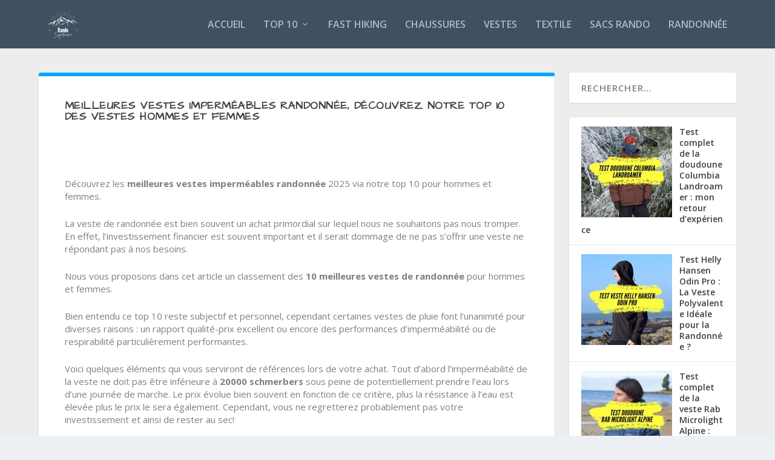

--- FILE ---
content_type: text/html
request_url: https://rando-experience.fr/meilleures-vestes-impermeables-randonnee-top-10/
body_size: 22768
content:
<!DOCTYPE html>
<!--[if IE 6]>
<html id="ie6" lang="fr-FR">
<![endif]-->
<!--[if IE 7]>
<html id="ie7" lang="fr-FR">
<![endif]-->
<!--[if IE 8]>
<html id="ie8" lang="fr-FR">
<![endif]-->
<!--[if !(IE 6) | !(IE 7) | !(IE 8)  ]><!-->
<html lang="fr-FR">
<!--<![endif]-->
<head>
	<meta charset="UTF-8" />
			
	<meta http-equiv="X-UA-Compatible" content="IE=edge">
	<link rel="pingback" href="https://rando-experience.fr/xmlrpc.php" />

		<!--[if lt IE 9]>
	<script src="https://rando-experience.fr/wp-content/themes/Extra/scripts/ext/html5.js" type="text/javascript"></script>
	<![endif]-->

	<script type="text/javascript">
		document.documentElement.className = 'js';
	</script>

	<meta name='robots' content='index, follow, max-image-preview:large, max-snippet:-1, max-video-preview:-1' />
<script type="text/javascript">
			let jqueryParams=[],jQuery=function(r){return jqueryParams=[...jqueryParams,r],jQuery},$=function(r){return jqueryParams=[...jqueryParams,r],$};window.jQuery=jQuery,window.$=jQuery;let customHeadScripts=!1;jQuery.fn=jQuery.prototype={},$.fn=jQuery.prototype={},jQuery.noConflict=function(r){if(window.jQuery)return jQuery=window.jQuery,$=window.jQuery,customHeadScripts=!0,jQuery.noConflict},jQuery.ready=function(r){jqueryParams=[...jqueryParams,r]},$.ready=function(r){jqueryParams=[...jqueryParams,r]},jQuery.load=function(r){jqueryParams=[...jqueryParams,r]},$.load=function(r){jqueryParams=[...jqueryParams,r]},jQuery.fn.ready=function(r){jqueryParams=[...jqueryParams,r]},$.fn.ready=function(r){jqueryParams=[...jqueryParams,r]};</script>
	<!-- This site is optimized with the Yoast SEO plugin v26.7 - https://yoast.com/wordpress/plugins/seo/ -->
	<title>Meilleures vestes imperméables randonnée, notre top 10!</title>
	<meta name="description" content="Meilleures vestes imperméables randonnée, découvrez un classement des meilleures vestes de randonnée résistantes à l&#039;eau." />
	<link rel="canonical" href="https://rando-experience.fr/meilleures-vestes-impermeables-randonnee-top-10/" />
	<meta property="og:locale" content="fr_FR" />
	<meta property="og:type" content="article" />
	<meta property="og:title" content="Meilleures vestes imperméables randonnée, notre top 10!" />
	<meta property="og:description" content="Meilleures vestes imperméables randonnée, découvrez un classement des meilleures vestes de randonnée résistantes à l&#039;eau." />
	<meta property="og:url" content="https://rando-experience.fr/meilleures-vestes-impermeables-randonnee-top-10/" />
	<meta property="og:site_name" content="Rando-Experience" />
	<meta property="article:modified_time" content="2025-09-29T10:43:39+00:00" />
	<meta property="og:image" content="https://rando-experience.fr/wp-content/uploads/2022/12/meilleures-vestes-impermeables-randonnee.jpg" />
	<meta property="og:image:width" content="940" />
	<meta property="og:image:height" content="788" />
	<meta property="og:image:type" content="image/jpeg" />
	<meta name="twitter:card" content="summary_large_image" />
	<meta name="twitter:label1" content="Durée de lecture estimée" />
	<meta name="twitter:data1" content="13 minutes" />
	<script type="application/ld+json" class="yoast-schema-graph">{"@context":"https://schema.org","@graph":[{"@type":"WebPage","@id":"https://rando-experience.fr/meilleures-vestes-impermeables-randonnee-top-10/","url":"https://rando-experience.fr/meilleures-vestes-impermeables-randonnee-top-10/","name":"Meilleures vestes imperméables randonnée, notre top 10!","isPartOf":{"@id":"https://rando-experience.fr/#website"},"primaryImageOfPage":{"@id":"https://rando-experience.fr/meilleures-vestes-impermeables-randonnee-top-10/#primaryimage"},"image":{"@id":"https://rando-experience.fr/meilleures-vestes-impermeables-randonnee-top-10/#primaryimage"},"thumbnailUrl":"https://rando-experience.fr/wp-content/uploads/2022/12/meilleures-vestes-impermeables-randonnee.jpg","datePublished":"2022-12-20T19:48:53+00:00","dateModified":"2025-09-29T10:43:39+00:00","description":"Meilleures vestes imperméables randonnée, découvrez un classement des meilleures vestes de randonnée résistantes à l'eau.","breadcrumb":{"@id":"https://rando-experience.fr/meilleures-vestes-impermeables-randonnee-top-10/#breadcrumb"},"inLanguage":"fr-FR","potentialAction":[{"@type":"ReadAction","target":["https://rando-experience.fr/meilleures-vestes-impermeables-randonnee-top-10/"]}]},{"@type":"ImageObject","inLanguage":"fr-FR","@id":"https://rando-experience.fr/meilleures-vestes-impermeables-randonnee-top-10/#primaryimage","url":"https://rando-experience.fr/wp-content/uploads/2022/12/meilleures-vestes-impermeables-randonnee.jpg","contentUrl":"https://rando-experience.fr/wp-content/uploads/2022/12/meilleures-vestes-impermeables-randonnee.jpg","width":940,"height":788,"caption":"meilleures-vestes-imperméables-randonnée"},{"@type":"BreadcrumbList","@id":"https://rando-experience.fr/meilleures-vestes-impermeables-randonnee-top-10/#breadcrumb","itemListElement":[{"@type":"ListItem","position":1,"name":"Accueil","item":"https://rando-experience.fr/"},{"@type":"ListItem","position":2,"name":"Meilleures vestes imperméables randonnée, découvrez notre top 10 des vestes hommes et femmes"}]},{"@type":"WebSite","@id":"https://rando-experience.fr/#website","url":"https://rando-experience.fr/","name":"Rando-Experience","description":"Tout connaître de son prochain équipement de randonnée","potentialAction":[{"@type":"SearchAction","target":{"@type":"EntryPoint","urlTemplate":"https://rando-experience.fr/?s={search_term_string}"},"query-input":{"@type":"PropertyValueSpecification","valueRequired":true,"valueName":"search_term_string"}}],"inLanguage":"fr-FR"}]}</script>
	<!-- / Yoast SEO plugin. -->


<link rel='dns-prefetch' href='//stats.wp.com' />
<link rel='dns-prefetch' href='//fonts.googleapis.com' />
<link rel="alternate" type="application/rss+xml" title="Rando-Experience &raquo; Flux" href="https://rando-experience.fr/feed/" />
<link rel="alternate" type="application/rss+xml" title="Rando-Experience &raquo; Flux des commentaires" href="https://rando-experience.fr/comments/feed/" />
<link rel="alternate" title="oEmbed (JSON)" type="application/json+oembed" href="https://rando-experience.fr/wp-json/oembed/1.0/embed?url=https%3A%2F%2Frando-experience.fr%2Fmeilleures-vestes-impermeables-randonnee-top-10%2F" />
<link rel="alternate" title="oEmbed (XML)" type="text/xml+oembed" href="https://rando-experience.fr/wp-json/oembed/1.0/embed?url=https%3A%2F%2Frando-experience.fr%2Fmeilleures-vestes-impermeables-randonnee-top-10%2F&#038;format=xml" />
<meta content="Extra v.4.27.4" name="generator"/><link rel='stylesheet' id='extra-fonts-css' href='https://fonts.googleapis.com/css?family=Open+Sans:300italic,400italic,600italic,700italic,800italic,400,300,600,700,800&#038;subset=latin,latin-ext' type='text/css' media='all' />
<link rel='stylesheet' id='extra-style-css' href='https://rando-experience.fr/wp-content/themes/Extra/style.min.css?ver=4.27.4' type='text/css' media='all' />
<style id='extra-dynamic-critical-inline-css' type='text/css'>
@font-face{font-family:ETmodules;font-display:block;src:url(//rando-experience.fr/wp-content/themes/Extra/core/admin/fonts/modules/base/modules.eot);src:url(//rando-experience.fr/wp-content/themes/Extra/core/admin/fonts/modules/base/modules.eot?#iefix) format("embedded-opentype"),url(//rando-experience.fr/wp-content/themes/Extra/core/admin/fonts/modules/base/modules.woff) format("woff"),url(//rando-experience.fr/wp-content/themes/Extra/core/admin/fonts/modules/base/modules.ttf) format("truetype"),url(//rando-experience.fr/wp-content/themes/Extra/core/admin/fonts/modules/base/modules.svg#ETmodules) format("svg");font-weight:400;font-style:normal}
@media (min-width:981px){.et_pb_gutters3 .et_pb_column,.et_pb_gutters3.et_pb_row .et_pb_column{margin-right:5.5%}.et_pb_gutters3 .et_pb_column_4_4,.et_pb_gutters3.et_pb_row .et_pb_column_4_4{width:100%}.et_pb_gutters3 .et_pb_column_4_4 .et_pb_module,.et_pb_gutters3.et_pb_row .et_pb_column_4_4 .et_pb_module{margin-bottom:2.75%}.et_pb_gutters3 .et_pb_column_3_4,.et_pb_gutters3.et_pb_row .et_pb_column_3_4{width:73.625%}.et_pb_gutters3 .et_pb_column_3_4 .et_pb_module,.et_pb_gutters3.et_pb_row .et_pb_column_3_4 .et_pb_module{margin-bottom:3.735%}.et_pb_gutters3 .et_pb_column_2_3,.et_pb_gutters3.et_pb_row .et_pb_column_2_3{width:64.833%}.et_pb_gutters3 .et_pb_column_2_3 .et_pb_module,.et_pb_gutters3.et_pb_row .et_pb_column_2_3 .et_pb_module{margin-bottom:4.242%}.et_pb_gutters3 .et_pb_column_3_5,.et_pb_gutters3.et_pb_row .et_pb_column_3_5{width:57.8%}.et_pb_gutters3 .et_pb_column_3_5 .et_pb_module,.et_pb_gutters3.et_pb_row .et_pb_column_3_5 .et_pb_module{margin-bottom:4.758%}.et_pb_gutters3 .et_pb_column_1_2,.et_pb_gutters3.et_pb_row .et_pb_column_1_2{width:47.25%}.et_pb_gutters3 .et_pb_column_1_2 .et_pb_module,.et_pb_gutters3.et_pb_row .et_pb_column_1_2 .et_pb_module{margin-bottom:5.82%}.et_pb_gutters3 .et_pb_column_2_5,.et_pb_gutters3.et_pb_row .et_pb_column_2_5{width:36.7%}.et_pb_gutters3 .et_pb_column_2_5 .et_pb_module,.et_pb_gutters3.et_pb_row .et_pb_column_2_5 .et_pb_module{margin-bottom:7.493%}.et_pb_gutters3 .et_pb_column_1_3,.et_pb_gutters3.et_pb_row .et_pb_column_1_3{width:29.6667%}.et_pb_gutters3 .et_pb_column_1_3 .et_pb_module,.et_pb_gutters3.et_pb_row .et_pb_column_1_3 .et_pb_module{margin-bottom:9.27%}.et_pb_gutters3 .et_pb_column_1_4,.et_pb_gutters3.et_pb_row .et_pb_column_1_4{width:20.875%}.et_pb_gutters3 .et_pb_column_1_4 .et_pb_module,.et_pb_gutters3.et_pb_row .et_pb_column_1_4 .et_pb_module{margin-bottom:13.174%}.et_pb_gutters3 .et_pb_column_1_5,.et_pb_gutters3.et_pb_row .et_pb_column_1_5{width:15.6%}.et_pb_gutters3 .et_pb_column_1_5 .et_pb_module,.et_pb_gutters3.et_pb_row .et_pb_column_1_5 .et_pb_module{margin-bottom:17.628%}.et_pb_gutters3 .et_pb_column_1_6,.et_pb_gutters3.et_pb_row .et_pb_column_1_6{width:12.0833%}.et_pb_gutters3 .et_pb_column_1_6 .et_pb_module,.et_pb_gutters3.et_pb_row .et_pb_column_1_6 .et_pb_module{margin-bottom:22.759%}.et_pb_gutters3 .et_full_width_page.woocommerce-page ul.products li.product{width:20.875%;margin-right:5.5%;margin-bottom:5.5%}.et_pb_gutters3.et_left_sidebar.woocommerce-page #main-content ul.products li.product,.et_pb_gutters3.et_right_sidebar.woocommerce-page #main-content ul.products li.product{width:28.353%;margin-right:7.47%}.et_pb_gutters3.et_left_sidebar.woocommerce-page #main-content ul.products.columns-1 li.product,.et_pb_gutters3.et_right_sidebar.woocommerce-page #main-content ul.products.columns-1 li.product{width:100%;margin-right:0}.et_pb_gutters3.et_left_sidebar.woocommerce-page #main-content ul.products.columns-2 li.product,.et_pb_gutters3.et_right_sidebar.woocommerce-page #main-content ul.products.columns-2 li.product{width:48%;margin-right:4%}.et_pb_gutters3.et_left_sidebar.woocommerce-page #main-content ul.products.columns-2 li:nth-child(2n+2),.et_pb_gutters3.et_right_sidebar.woocommerce-page #main-content ul.products.columns-2 li:nth-child(2n+2){margin-right:0}.et_pb_gutters3.et_left_sidebar.woocommerce-page #main-content ul.products.columns-2 li:nth-child(3n+1),.et_pb_gutters3.et_right_sidebar.woocommerce-page #main-content ul.products.columns-2 li:nth-child(3n+1){clear:none}}
@-webkit-keyframes fadeOutTop{0%{opacity:1;transform:translatey(0)}to{opacity:0;transform:translatey(-60%)}}@keyframes fadeOutTop{0%{opacity:1;transform:translatey(0)}to{opacity:0;transform:translatey(-60%)}}@-webkit-keyframes fadeInTop{0%{opacity:0;transform:translatey(-60%)}to{opacity:1;transform:translatey(0)}}@keyframes fadeInTop{0%{opacity:0;transform:translatey(-60%)}to{opacity:1;transform:translatey(0)}}@-webkit-keyframes fadeInBottom{0%{opacity:0;transform:translatey(60%)}to{opacity:1;transform:translatey(0)}}@keyframes fadeInBottom{0%{opacity:0;transform:translatey(60%)}to{opacity:1;transform:translatey(0)}}@-webkit-keyframes fadeOutBottom{0%{opacity:1;transform:translatey(0)}to{opacity:0;transform:translatey(60%)}}@keyframes fadeOutBottom{0%{opacity:1;transform:translatey(0)}to{opacity:0;transform:translatey(60%)}}@-webkit-keyframes Grow{0%{opacity:0;transform:scaleY(.5)}to{opacity:1;transform:scale(1)}}@keyframes Grow{0%{opacity:0;transform:scaleY(.5)}to{opacity:1;transform:scale(1)}}/*!
	  * Animate.css - http://daneden.me/animate
	  * Licensed under the MIT license - http://opensource.org/licenses/MIT
	  * Copyright (c) 2015 Daniel Eden
	 */@-webkit-keyframes flipInX{0%{transform:perspective(400px) rotateX(90deg);-webkit-animation-timing-function:ease-in;animation-timing-function:ease-in;opacity:0}40%{transform:perspective(400px) rotateX(-20deg);-webkit-animation-timing-function:ease-in;animation-timing-function:ease-in}60%{transform:perspective(400px) rotateX(10deg);opacity:1}80%{transform:perspective(400px) rotateX(-5deg)}to{transform:perspective(400px)}}@keyframes flipInX{0%{transform:perspective(400px) rotateX(90deg);-webkit-animation-timing-function:ease-in;animation-timing-function:ease-in;opacity:0}40%{transform:perspective(400px) rotateX(-20deg);-webkit-animation-timing-function:ease-in;animation-timing-function:ease-in}60%{transform:perspective(400px) rotateX(10deg);opacity:1}80%{transform:perspective(400px) rotateX(-5deg)}to{transform:perspective(400px)}}@-webkit-keyframes flipInY{0%{transform:perspective(400px) rotateY(90deg);-webkit-animation-timing-function:ease-in;animation-timing-function:ease-in;opacity:0}40%{transform:perspective(400px) rotateY(-20deg);-webkit-animation-timing-function:ease-in;animation-timing-function:ease-in}60%{transform:perspective(400px) rotateY(10deg);opacity:1}80%{transform:perspective(400px) rotateY(-5deg)}to{transform:perspective(400px)}}@keyframes flipInY{0%{transform:perspective(400px) rotateY(90deg);-webkit-animation-timing-function:ease-in;animation-timing-function:ease-in;opacity:0}40%{transform:perspective(400px) rotateY(-20deg);-webkit-animation-timing-function:ease-in;animation-timing-function:ease-in}60%{transform:perspective(400px) rotateY(10deg);opacity:1}80%{transform:perspective(400px) rotateY(-5deg)}to{transform:perspective(400px)}}
.nav li li{padding:0 20px;margin:0}.et-menu li li a{padding:6px 20px;width:200px}.nav li{position:relative;line-height:1em}.nav li li{position:relative;line-height:2em}.nav li ul{position:absolute;padding:20px 0;z-index:9999;width:240px;background:#fff;visibility:hidden;opacity:0;border-top:3px solid #2ea3f2;box-shadow:0 2px 5px rgba(0,0,0,.1);-moz-box-shadow:0 2px 5px rgba(0,0,0,.1);-webkit-box-shadow:0 2px 5px rgba(0,0,0,.1);-webkit-transform:translateZ(0);text-align:left}.nav li.et-hover>ul{visibility:visible}.nav li.et-touch-hover>ul,.nav li:hover>ul{opacity:1;visibility:visible}.nav li li ul{z-index:1000;top:-23px;left:240px}.nav li.et-reverse-direction-nav li ul{left:auto;right:240px}.nav li:hover{visibility:inherit}.et_mobile_menu li a,.nav li li a{font-size:14px;transition:opacity .2s ease-in-out,background-color .2s ease-in-out}.et_mobile_menu li a:hover,.nav ul li a:hover{background-color:rgba(0,0,0,.03);opacity:.7}.et-dropdown-removing>ul{display:none}.mega-menu .et-dropdown-removing>ul{display:block}.et-menu .menu-item-has-children>a:first-child:after{font-family:ETmodules;content:"3";font-size:16px;position:absolute;right:0;top:0;font-weight:800}.et-menu .menu-item-has-children>a:first-child{padding-right:20px}.et-menu li li.menu-item-has-children>a:first-child:after{right:20px;top:6px}.et-menu-nav li.mega-menu{position:inherit}.et-menu-nav li.mega-menu>ul{padding:30px 20px;position:absolute!important;width:100%;left:0!important}.et-menu-nav li.mega-menu ul li{margin:0;float:left!important;display:block!important;padding:0!important}.et-menu-nav li.mega-menu li>ul{-webkit-animation:none!important;animation:none!important;padding:0;border:none;left:auto;top:auto;width:240px!important;position:relative;box-shadow:none;-webkit-box-shadow:none}.et-menu-nav li.mega-menu li ul{visibility:visible;opacity:1;display:none}.et-menu-nav li.mega-menu.et-hover li ul,.et-menu-nav li.mega-menu:hover li ul{display:block}.et-menu-nav li.mega-menu:hover>ul{opacity:1!important;visibility:visible!important}.et-menu-nav li.mega-menu>ul>li>a:first-child{padding-top:0!important;font-weight:700;border-bottom:1px solid rgba(0,0,0,.03)}.et-menu-nav li.mega-menu>ul>li>a:first-child:hover{background-color:transparent!important}.et-menu-nav li.mega-menu li>a{width:200px!important}.et-menu-nav li.mega-menu.mega-menu-parent li>a,.et-menu-nav li.mega-menu.mega-menu-parent li li{width:100%!important}.et-menu-nav li.mega-menu.mega-menu-parent li>.sub-menu{float:left;width:100%!important}.et-menu-nav li.mega-menu>ul>li{width:25%;margin:0}.et-menu-nav li.mega-menu.mega-menu-parent-3>ul>li{width:33.33%}.et-menu-nav li.mega-menu.mega-menu-parent-2>ul>li{width:50%}.et-menu-nav li.mega-menu.mega-menu-parent-1>ul>li{width:100%}.et_pb_fullwidth_menu li.mega-menu .menu-item-has-children>a:first-child:after,.et_pb_menu li.mega-menu .menu-item-has-children>a:first-child:after{display:none}.et_fullwidth_nav #top-menu li.mega-menu>ul{width:auto;left:30px!important;right:30px!important}.et_mobile_menu{position:absolute;left:0;padding:5%;background:#fff;width:100%;visibility:visible;opacity:1;display:none;z-index:9999;border-top:3px solid #2ea3f2;box-shadow:0 2px 5px rgba(0,0,0,.1);-moz-box-shadow:0 2px 5px rgba(0,0,0,.1);-webkit-box-shadow:0 2px 5px rgba(0,0,0,.1)}#main-header .et_mobile_menu li ul,.et_pb_fullwidth_menu .et_mobile_menu li ul,.et_pb_menu .et_mobile_menu li ul{visibility:visible!important;display:block!important;padding-left:10px}.et_mobile_menu li li{padding-left:5%}.et_mobile_menu li a{border-bottom:1px solid rgba(0,0,0,.03);color:#666;padding:10px 5%;display:block}.et_mobile_menu .menu-item-has-children>a{font-weight:700;background-color:rgba(0,0,0,.03)}.et_mobile_menu li .menu-item-has-children>a{background-color:transparent}.et_mobile_nav_menu{float:right;display:none}.mobile_menu_bar{position:relative;display:block;line-height:0}.mobile_menu_bar:before{content:"a";font-size:32px;position:relative;left:0;top:0;cursor:pointer}.et_pb_module .mobile_menu_bar:before{top:2px}.mobile_nav .select_page{display:none}
.et_pb_section{position:relative;background-color:#fff;background-position:50%;background-size:100%;background-size:cover}.et_pb_section--absolute,.et_pb_section--fixed{width:100%}.et_pb_section.et_section_transparent{background-color:transparent}.et_pb_fullwidth_section{padding:0}.et_pb_fullwidth_section>.et_pb_module:not(.et_pb_post_content):not(.et_pb_fullwidth_post_content) .et_pb_row{padding:0!important}.et_pb_inner_shadow{box-shadow:inset 0 0 7px rgba(0,0,0,.07)}.et_pb_bottom_inside_divider,.et_pb_top_inside_divider{display:block;background-repeat-y:no-repeat;height:100%;position:absolute;pointer-events:none;width:100%;left:0;right:0}.et_pb_bottom_inside_divider.et-no-transition,.et_pb_top_inside_divider.et-no-transition{transition:none!important}.et-fb .section_has_divider.et_fb_element_controls_visible--child>.et_pb_bottom_inside_divider,.et-fb .section_has_divider.et_fb_element_controls_visible--child>.et_pb_top_inside_divider{z-index:1}.et_pb_section_video:not(.et_pb_section--with-menu){overflow:hidden;position:relative}.et_pb_column>.et_pb_section_video_bg{z-index:-1}.et_pb_section_video_bg{visibility:visible;position:absolute;top:0;left:0;width:100%;height:100%;overflow:hidden;display:block;pointer-events:none;transition:display .3s}.et_pb_section_video_bg.et_pb_section_video_bg_hover,.et_pb_section_video_bg.et_pb_section_video_bg_phone,.et_pb_section_video_bg.et_pb_section_video_bg_tablet,.et_pb_section_video_bg.et_pb_section_video_bg_tablet_only{display:none}.et_pb_section_video_bg .mejs-controls,.et_pb_section_video_bg .mejs-overlay-play{display:none!important}.et_pb_section_video_bg embed,.et_pb_section_video_bg iframe,.et_pb_section_video_bg object,.et_pb_section_video_bg video{max-width:none}.et_pb_section_video_bg .mejs-video{left:50%;position:absolute;max-width:none}.et_pb_section_video_bg .mejs-overlay-loading{display:none!important}.et_pb_social_network_link .et_pb_section_video{overflow:visible}.et_pb_section_video_on_hover:hover>.et_pb_section_video_bg{display:none}.et_pb_section_video_on_hover:hover>.et_pb_section_video_bg_hover,.et_pb_section_video_on_hover:hover>.et_pb_section_video_bg_hover_inherit{display:block}@media (min-width:981px){.et_pb_section{padding:4% 0}body.et_pb_pagebuilder_layout.et_pb_show_title .post-password-required .et_pb_section,body:not(.et_pb_pagebuilder_layout) .post-password-required .et_pb_section{padding-top:0}.et_pb_fullwidth_section{padding:0}.et_pb_section_video_bg.et_pb_section_video_bg_desktop_only{display:block}}@media (max-width:980px){.et_pb_section{padding:50px 0}body.et_pb_pagebuilder_layout.et_pb_show_title .post-password-required .et_pb_section,body:not(.et_pb_pagebuilder_layout) .post-password-required .et_pb_section{padding-top:0}.et_pb_fullwidth_section{padding:0}.et_pb_section_video_bg.et_pb_section_video_bg_tablet{display:block}.et_pb_section_video_bg.et_pb_section_video_bg_desktop_only{display:none}}@media (min-width:768px){.et_pb_section_video_bg.et_pb_section_video_bg_desktop_tablet{display:block}}@media (min-width:768px) and (max-width:980px){.et_pb_section_video_bg.et_pb_section_video_bg_tablet_only{display:block}}@media (max-width:767px){.et_pb_section_video_bg.et_pb_section_video_bg_phone{display:block}.et_pb_section_video_bg.et_pb_section_video_bg_desktop_tablet{display:none}}
.et_pb_row{width:80%;max-width:1080px;margin:auto;position:relative}body.safari .section_has_divider,body.uiwebview .section_has_divider{perspective:2000px}.section_has_divider .et_pb_row{z-index:5}.et_pb_row_inner{width:100%;position:relative}.et_pb_row.et_pb_row_empty,.et_pb_row_inner:nth-of-type(n+2).et_pb_row_empty{display:none}.et_pb_row:after,.et_pb_row_inner:after{content:"";display:block;clear:both;visibility:hidden;line-height:0;height:0;width:0}.et_pb_row_4col .et-last-child,.et_pb_row_4col .et-last-child-2,.et_pb_row_6col .et-last-child,.et_pb_row_6col .et-last-child-2,.et_pb_row_6col .et-last-child-3{margin-bottom:0}.et_pb_column{float:left;background-size:cover;background-position:50%;position:relative;z-index:2;min-height:1px}.et_pb_column--with-menu{z-index:3}.et_pb_column.et_pb_column_empty{min-height:1px}.et_pb_row .et_pb_column.et-last-child,.et_pb_row .et_pb_column:last-child,.et_pb_row_inner .et_pb_column.et-last-child,.et_pb_row_inner .et_pb_column:last-child{margin-right:0!important}.et_pb_column.et_pb_section_parallax{position:relative}.et_pb_column,.et_pb_row,.et_pb_row_inner{background-size:cover;background-position:50%;background-repeat:no-repeat}@media (min-width:981px){.et_pb_row{padding:2% 0}body.et_pb_pagebuilder_layout.et_pb_show_title .post-password-required .et_pb_row,body:not(.et_pb_pagebuilder_layout) .post-password-required .et_pb_row{padding:0;width:100%}.et_pb_column_3_4 .et_pb_row_inner{padding:3.735% 0}.et_pb_column_2_3 .et_pb_row_inner{padding:4.2415% 0}.et_pb_column_1_2 .et_pb_row_inner,.et_pb_column_3_5 .et_pb_row_inner{padding:5.82% 0}.et_section_specialty>.et_pb_row{padding:0}.et_pb_row_inner{width:100%}.et_pb_column_single{padding:2.855% 0}.et_pb_column_single .et_pb_module.et-first-child,.et_pb_column_single .et_pb_module:first-child{margin-top:0}.et_pb_column_single .et_pb_module.et-last-child,.et_pb_column_single .et_pb_module:last-child{margin-bottom:0}.et_pb_row .et_pb_column.et-last-child,.et_pb_row .et_pb_column:last-child,.et_pb_row_inner .et_pb_column.et-last-child,.et_pb_row_inner .et_pb_column:last-child{margin-right:0!important}.et_pb_row.et_pb_equal_columns,.et_pb_row_inner.et_pb_equal_columns,.et_pb_section.et_pb_equal_columns>.et_pb_row{display:flex}.rtl .et_pb_row.et_pb_equal_columns,.rtl .et_pb_row_inner.et_pb_equal_columns,.rtl .et_pb_section.et_pb_equal_columns>.et_pb_row{flex-direction:row-reverse}.et_pb_row.et_pb_equal_columns>.et_pb_column,.et_pb_section.et_pb_equal_columns>.et_pb_row>.et_pb_column{order:1}}@media (max-width:980px){.et_pb_row{max-width:1080px}body.et_pb_pagebuilder_layout.et_pb_show_title .post-password-required .et_pb_row,body:not(.et_pb_pagebuilder_layout) .post-password-required .et_pb_row{padding:0;width:100%}.et_pb_column .et_pb_row_inner,.et_pb_row{padding:30px 0}.et_section_specialty>.et_pb_row{padding:0}.et_pb_column{width:100%;margin-bottom:30px}.et_pb_bottom_divider .et_pb_row:nth-last-child(2) .et_pb_column:last-child,.et_pb_row .et_pb_column.et-last-child,.et_pb_row .et_pb_column:last-child{margin-bottom:0}.et_section_specialty .et_pb_row>.et_pb_column{padding-bottom:0}.et_pb_column.et_pb_column_empty{display:none}.et_pb_row_1-2_1-4_1-4,.et_pb_row_1-2_1-6_1-6_1-6,.et_pb_row_1-4_1-4,.et_pb_row_1-4_1-4_1-2,.et_pb_row_1-5_1-5_3-5,.et_pb_row_1-6_1-6_1-6,.et_pb_row_1-6_1-6_1-6_1-2,.et_pb_row_1-6_1-6_1-6_1-6,.et_pb_row_3-5_1-5_1-5,.et_pb_row_4col,.et_pb_row_5col,.et_pb_row_6col{display:flex;flex-wrap:wrap}.et_pb_row_1-4_1-4>.et_pb_column.et_pb_column_1_4,.et_pb_row_1-4_1-4_1-2>.et_pb_column.et_pb_column_1_4,.et_pb_row_4col>.et_pb_column.et_pb_column_1_4{width:47.25%;margin-right:5.5%}.et_pb_row_1-4_1-4>.et_pb_column.et_pb_column_1_4:nth-child(2n),.et_pb_row_1-4_1-4_1-2>.et_pb_column.et_pb_column_1_4:nth-child(2n),.et_pb_row_4col>.et_pb_column.et_pb_column_1_4:nth-child(2n){margin-right:0}.et_pb_row_1-2_1-4_1-4>.et_pb_column.et_pb_column_1_4{width:47.25%;margin-right:5.5%}.et_pb_row_1-2_1-4_1-4>.et_pb_column.et_pb_column_1_2,.et_pb_row_1-2_1-4_1-4>.et_pb_column.et_pb_column_1_4:nth-child(odd){margin-right:0}.et_pb_row_1-2_1-4_1-4 .et_pb_column:nth-last-child(-n+2),.et_pb_row_1-4_1-4 .et_pb_column:nth-last-child(-n+2),.et_pb_row_4col .et_pb_column:nth-last-child(-n+2){margin-bottom:0}.et_pb_row_1-5_1-5_3-5>.et_pb_column.et_pb_column_1_5,.et_pb_row_5col>.et_pb_column.et_pb_column_1_5{width:47.25%;margin-right:5.5%}.et_pb_row_1-5_1-5_3-5>.et_pb_column.et_pb_column_1_5:nth-child(2n),.et_pb_row_5col>.et_pb_column.et_pb_column_1_5:nth-child(2n){margin-right:0}.et_pb_row_3-5_1-5_1-5>.et_pb_column.et_pb_column_1_5{width:47.25%;margin-right:5.5%}.et_pb_row_3-5_1-5_1-5>.et_pb_column.et_pb_column_1_5:nth-child(odd),.et_pb_row_3-5_1-5_1-5>.et_pb_column.et_pb_column_3_5{margin-right:0}.et_pb_row_3-5_1-5_1-5 .et_pb_column:nth-last-child(-n+2),.et_pb_row_5col .et_pb_column:last-child{margin-bottom:0}.et_pb_row_1-6_1-6_1-6_1-2>.et_pb_column.et_pb_column_1_6,.et_pb_row_6col>.et_pb_column.et_pb_column_1_6{width:29.666%;margin-right:5.5%}.et_pb_row_1-6_1-6_1-6_1-2>.et_pb_column.et_pb_column_1_6:nth-child(3n),.et_pb_row_6col>.et_pb_column.et_pb_column_1_6:nth-child(3n){margin-right:0}.et_pb_row_1-2_1-6_1-6_1-6>.et_pb_column.et_pb_column_1_6{width:29.666%;margin-right:5.5%}.et_pb_row_1-2_1-6_1-6_1-6>.et_pb_column.et_pb_column_1_2,.et_pb_row_1-2_1-6_1-6_1-6>.et_pb_column.et_pb_column_1_6:last-child{margin-right:0}.et_pb_row_1-2_1-2 .et_pb_column.et_pb_column_1_2,.et_pb_row_1-2_1-6_1-6_1-6 .et_pb_column:nth-last-child(-n+3),.et_pb_row_6col .et_pb_column:nth-last-child(-n+3){margin-bottom:0}.et_pb_row_1-2_1-2 .et_pb_column.et_pb_column_1_2 .et_pb_column.et_pb_column_1_6{width:29.666%;margin-right:5.5%;margin-bottom:0}.et_pb_row_1-2_1-2 .et_pb_column.et_pb_column_1_2 .et_pb_column.et_pb_column_1_6:last-child{margin-right:0}.et_pb_row_1-6_1-6_1-6_1-6>.et_pb_column.et_pb_column_1_6{width:47.25%;margin-right:5.5%}.et_pb_row_1-6_1-6_1-6_1-6>.et_pb_column.et_pb_column_1_6:nth-child(2n){margin-right:0}.et_pb_row_1-6_1-6_1-6_1-6:nth-last-child(-n+3){margin-bottom:0}}@media (max-width:479px){.et_pb_row .et_pb_column.et_pb_column_1_4,.et_pb_row .et_pb_column.et_pb_column_1_5,.et_pb_row .et_pb_column.et_pb_column_1_6{width:100%;margin:0 0 30px}.et_pb_row .et_pb_column.et_pb_column_1_4.et-last-child,.et_pb_row .et_pb_column.et_pb_column_1_4:last-child,.et_pb_row .et_pb_column.et_pb_column_1_5.et-last-child,.et_pb_row .et_pb_column.et_pb_column_1_5:last-child,.et_pb_row .et_pb_column.et_pb_column_1_6.et-last-child,.et_pb_row .et_pb_column.et_pb_column_1_6:last-child{margin-bottom:0}.et_pb_row_1-2_1-2 .et_pb_column.et_pb_column_1_2 .et_pb_column.et_pb_column_1_6{width:100%;margin:0 0 30px}.et_pb_row_1-2_1-2 .et_pb_column.et_pb_column_1_2 .et_pb_column.et_pb_column_1_6.et-last-child,.et_pb_row_1-2_1-2 .et_pb_column.et_pb_column_1_2 .et_pb_column.et_pb_column_1_6:last-child{margin-bottom:0}.et_pb_column{width:100%!important}}
.et_pb_text{word-wrap:break-word}.et_pb_text ol,.et_pb_text ul{padding-bottom:1em}.et_pb_text>:last-child{padding-bottom:0}.et_pb_text_inner{position:relative}
.et_pb_with_border .et_pb_image_wrap{border:0 solid #333}.et_pb_image{margin-left:auto;margin-right:auto;line-height:0}.et_pb_image.aligncenter{text-align:center}.et_pb_image.et_pb_has_overlay a.et_pb_lightbox_image{display:block;position:relative}.et_pb_image{display:block}.et_pb_image .et_pb_image_wrap{display:inline-block;position:relative;max-width:100%}.et_pb_image .et_pb_image_wrap img[src*=".svg"]{width:auto}.et_pb_image img{position:relative}.et_pb_image_sticky{margin-bottom:0!important;display:inherit}.et_pb_image.et_pb_has_overlay .et_pb_image_wrap:hover .et_overlay{z-index:3;opacity:1}@media (min-width:981px){.et_pb_section_sticky,.et_pb_section_sticky.et_pb_bottom_divider .et_pb_row:nth-last-child(2),.et_pb_section_sticky .et_pb_column_single,.et_pb_section_sticky .et_pb_row.et-last-child,.et_pb_section_sticky .et_pb_row:last-child,.et_pb_section_sticky .et_pb_specialty_column .et_pb_row_inner.et-last-child,.et_pb_section_sticky .et_pb_specialty_column .et_pb_row_inner:last-child{padding-bottom:0!important}}@media (max-width:980px){.et_pb_image_sticky_tablet{margin-bottom:0!important;display:inherit}.et_pb_section_sticky_mobile,.et_pb_section_sticky_mobile.et_pb_bottom_divider .et_pb_row:nth-last-child(2),.et_pb_section_sticky_mobile .et_pb_column_single,.et_pb_section_sticky_mobile .et_pb_row.et-last-child,.et_pb_section_sticky_mobile .et_pb_row:last-child,.et_pb_section_sticky_mobile .et_pb_specialty_column .et_pb_row_inner.et-last-child,.et_pb_section_sticky_mobile .et_pb_specialty_column .et_pb_row_inner:last-child{padding-bottom:0!important}.et_pb_section_sticky .et_pb_row.et-last-child .et_pb_column.et_pb_row_sticky.et-last-child,.et_pb_section_sticky .et_pb_row:last-child .et_pb_column.et_pb_row_sticky:last-child{margin-bottom:0}.et_pb_image_bottom_space_tablet{margin-bottom:30px!important;display:block}.et_always_center_on_mobile{text-align:center!important;margin-left:auto!important;margin-right:auto!important}}@media (max-width:767px){.et_pb_image_sticky_phone{margin-bottom:0!important;display:inherit}.et_pb_image_bottom_space_phone{margin-bottom:30px!important;display:block}}
.et_overlay{z-index:-1;position:absolute;top:0;left:0;display:block;width:100%;height:100%;background:hsla(0,0%,100%,.9);opacity:0;pointer-events:none;transition:all .3s;border:1px solid #e5e5e5;box-sizing:border-box;-webkit-backface-visibility:hidden;backface-visibility:hidden;-webkit-font-smoothing:antialiased}.et_overlay:before{color:#2ea3f2;content:"\E050";position:absolute;top:50%;left:50%;transform:translate(-50%,-50%);font-size:32px;transition:all .4s}.et_portfolio_image,.et_shop_image{position:relative;display:block}.et_pb_has_overlay:not(.et_pb_image):hover .et_overlay,.et_portfolio_image:hover .et_overlay,.et_shop_image:hover .et_overlay{z-index:3;opacity:1}#ie7 .et_overlay,#ie8 .et_overlay{display:none}.et_pb_module.et_pb_has_overlay{position:relative}.et_pb_module.et_pb_has_overlay .et_overlay,article.et_pb_has_overlay{border:none}
.et_pb_code_inner{position:relative}
.et_pb_bg_layout_light.et_pb_module.et_pb_button{color:#2ea3f2}.et_pb_module.et_pb_button{display:inline-block;color:inherit}.et_pb_button_module_wrapper.et_pb_button_alignment_left{text-align:left}.et_pb_button_module_wrapper.et_pb_button_alignment_right{text-align:right}.et_pb_button_module_wrapper.et_pb_button_alignment_center{text-align:center}.et_pb_button_module_wrapper>a{display:inline-block}@media (max-width:980px){.et_pb_button_module_wrapper.et_pb_button_alignment_tablet_left{text-align:left}.et_pb_button_module_wrapper.et_pb_button_alignment_tablet_right{text-align:right}.et_pb_button_module_wrapper.et_pb_button_alignment_tablet_center{text-align:center}}@media (max-width:767px){.et_pb_button_module_wrapper.et_pb_button_alignment_phone_left{text-align:left}.et_pb_button_module_wrapper.et_pb_button_alignment_phone_right{text-align:right}.et_pb_button_module_wrapper.et_pb_button_alignment_phone_center{text-align:center}}
.et_pb_button[data-icon]:not([data-icon=""]):after{content:attr(data-icon)}@media (max-width:980px){.et_pb_button[data-icon-tablet]:not([data-icon-tablet=""]):after{content:attr(data-icon-tablet)}}@media (max-width:767px){.et_pb_button[data-icon-phone]:not([data-icon-phone=""]):after{content:attr(data-icon-phone)}}
.et_pb_space{box-sizing:content-box;height:23px}.et_pb_divider_hidden{margin-bottom:0!important}.et_pb_divider_internal{display:inline-block;width:100%}.et_pb_divider{margin:0 0 30px;position:relative}.et_pb_divider:before{content:"";width:100%;height:1px;border-top:1px solid rgba(0,0,0,.1);position:absolute;left:0;top:0;z-index:10}.et_pb_divider:after,.et_pb_space:after{content:"";display:table}.et_pb_divider_position_bottom:before{top:auto!important;bottom:0!important}.et_pb_divider_position_center:before{top:50%!important}@media (max-width:980px){.et_pb_divider_position_top_tablet:before{top:0!important;bottom:auto!important}.et_pb_divider_position_bottom_tablet:before{top:auto!important;bottom:0!important}.et_pb_divider_position_center_tablet:before{top:50%!important}.et_pb_space.et-hide-mobile{display:none}}@media (max-width:767px){.et_pb_divider_position_top_phone:before{top:0!important;bottom:auto!important}.et_pb_divider_position_bottom_phone:before{top:auto!important;bottom:0!important}.et_pb_divider_position_center_phone:before{top:50%!important}}.ie .et_pb_divider{overflow:visible}
/*# sourceURL=extra-dynamic-critical-inline-css */
</style>
<link rel='stylesheet' id='et-builder-googlefonts-cached-css' href='https://fonts.googleapis.com/css?family=Architects+Daughter:regular&#038;subset=latin&#038;display=swap' type='text/css' media='all' />
<link rel="https://api.w.org/" href="https://rando-experience.fr/wp-json/" /><link rel="alternate" title="JSON" type="application/json" href="https://rando-experience.fr/wp-json/wp/v2/pages/195" /><link rel="EditURI" type="application/rsd+xml" title="RSD" href="https://rando-experience.fr/xmlrpc.php?rsd" />
<meta name="generator" content="WordPress 6.9" />
<link rel='shortlink' href='https://rando-experience.fr/?p=195' />
	<style>img#wpstats{display:none}</style>
		<!-- Analytics by WP Statistics - https://wp-statistics.com -->
<meta name="viewport" content="width=device-width, initial-scale=1.0, maximum-scale=1.0, user-scalable=1" /><link rel="icon" href="https://rando-experience.fr/wp-content/uploads/2022/12/cropped-rando-experience-test-logo-32x32.jpg" sizes="32x32" />
<link rel="icon" href="https://rando-experience.fr/wp-content/uploads/2022/12/cropped-rando-experience-test-logo-192x192.jpg" sizes="192x192" />
<link rel="apple-touch-icon" href="https://rando-experience.fr/wp-content/uploads/2022/12/cropped-rando-experience-test-logo-180x180.jpg" />
<meta name="msapplication-TileImage" content="https://rando-experience.fr/wp-content/uploads/2022/12/cropped-rando-experience-test-logo-270x270.jpg" />
<style id="et-critical-inline-css">#main-content .container,.boxed_layout #page-container,.boxed_layout,.boxed_layout.et_fixed_nav .et-fixed-header #main-header{max-width:1192px}h1,h2,h3,h4,h5,h6,h1 a,h2 a,h3 a,h4 a,h5 a,h6 a{font-size:18px}body{font-size:15px}h1,h2,h3,h4,h5,h6,h1 a,h2 a,h3 a,h4 a,h5 a,h6 a{line-height:1.2em}body,p{line-height:1.4em}h1,h2,h3,h4,h5,h6,h1 a,h2 a,h3 a,h4 a,h5 a,h6 a{font-family:'Architects Daughter',handwriting}#page-container{background-color:#ededed}@media only screen and (min-width:768px){#main-header .logo{height:80px;margin:0px 0}.header.left-right #et-navigation>ul>li>a{padding-bottom:32px}}@media only screen and (min-width:768px){.et-fixed-header #main-header .logo{height:40.8px;margin:19.6px 0}.et-fixed-header .header.left-right #et-navigation>ul>li>a{padding-bottom:32px}}</style>
<link rel="preload" as="style" id="et-core-unified-deferred-195-cached-inline-styles" href="https://rando-experience.fr/wp-content/et-cache/195/et-core-unified-deferred-195.min.css?ver=1759143352" onload="this.onload=null;this.rel='stylesheet';" />	<meta name="google-site-verification" content="Eep65v6pTst_Pqtb6l6NiRlq6g-0NRIYkTAd1lbJREA" />
<style id='wp-block-latest-posts-inline-css' type='text/css'>
.wp-block-latest-posts{box-sizing:border-box}.wp-block-latest-posts.alignleft{margin-right:2em}.wp-block-latest-posts.alignright{margin-left:2em}.wp-block-latest-posts.wp-block-latest-posts__list{list-style:none}.wp-block-latest-posts.wp-block-latest-posts__list li{clear:both;overflow-wrap:break-word}.wp-block-latest-posts.is-grid{display:flex;flex-wrap:wrap}.wp-block-latest-posts.is-grid li{margin:0 1.25em 1.25em 0;width:100%}@media (min-width:600px){.wp-block-latest-posts.columns-2 li{width:calc(50% - .625em)}.wp-block-latest-posts.columns-2 li:nth-child(2n){margin-right:0}.wp-block-latest-posts.columns-3 li{width:calc(33.33333% - .83333em)}.wp-block-latest-posts.columns-3 li:nth-child(3n){margin-right:0}.wp-block-latest-posts.columns-4 li{width:calc(25% - .9375em)}.wp-block-latest-posts.columns-4 li:nth-child(4n){margin-right:0}.wp-block-latest-posts.columns-5 li{width:calc(20% - 1em)}.wp-block-latest-posts.columns-5 li:nth-child(5n){margin-right:0}.wp-block-latest-posts.columns-6 li{width:calc(16.66667% - 1.04167em)}.wp-block-latest-posts.columns-6 li:nth-child(6n){margin-right:0}}:root :where(.wp-block-latest-posts.is-grid){padding:0}:root :where(.wp-block-latest-posts.wp-block-latest-posts__list){padding-left:0}.wp-block-latest-posts__post-author,.wp-block-latest-posts__post-date{display:block;font-size:.8125em}.wp-block-latest-posts__post-excerpt,.wp-block-latest-posts__post-full-content{margin-bottom:1em;margin-top:.5em}.wp-block-latest-posts__featured-image a{display:inline-block}.wp-block-latest-posts__featured-image img{height:auto;max-width:100%;width:auto}.wp-block-latest-posts__featured-image.alignleft{float:left;margin-right:1em}.wp-block-latest-posts__featured-image.alignright{float:right;margin-left:1em}.wp-block-latest-posts__featured-image.aligncenter{margin-bottom:1em;text-align:center}
/*# sourceURL=https://rando-experience.fr/wp-includes/blocks/latest-posts/style.min.css */
</style>
<style id='wp-block-search-inline-css' type='text/css'>
.wp-block-search__button{margin-left:10px;word-break:normal}.wp-block-search__button.has-icon{line-height:0}.wp-block-search__button svg{height:1.25em;min-height:24px;min-width:24px;width:1.25em;fill:currentColor;vertical-align:text-bottom}:where(.wp-block-search__button){border:1px solid #ccc;padding:6px 10px}.wp-block-search__inside-wrapper{display:flex;flex:auto;flex-wrap:nowrap;max-width:100%}.wp-block-search__label{width:100%}.wp-block-search.wp-block-search__button-only .wp-block-search__button{box-sizing:border-box;display:flex;flex-shrink:0;justify-content:center;margin-left:0;max-width:100%}.wp-block-search.wp-block-search__button-only .wp-block-search__inside-wrapper{min-width:0!important;transition-property:width}.wp-block-search.wp-block-search__button-only .wp-block-search__input{flex-basis:100%;transition-duration:.3s}.wp-block-search.wp-block-search__button-only.wp-block-search__searchfield-hidden,.wp-block-search.wp-block-search__button-only.wp-block-search__searchfield-hidden .wp-block-search__inside-wrapper{overflow:hidden}.wp-block-search.wp-block-search__button-only.wp-block-search__searchfield-hidden .wp-block-search__input{border-left-width:0!important;border-right-width:0!important;flex-basis:0;flex-grow:0;margin:0;min-width:0!important;padding-left:0!important;padding-right:0!important;width:0!important}:where(.wp-block-search__input){appearance:none;border:1px solid #949494;flex-grow:1;font-family:inherit;font-size:inherit;font-style:inherit;font-weight:inherit;letter-spacing:inherit;line-height:inherit;margin-left:0;margin-right:0;min-width:3rem;padding:8px;text-decoration:unset!important;text-transform:inherit}:where(.wp-block-search__button-inside .wp-block-search__inside-wrapper){background-color:#fff;border:1px solid #949494;box-sizing:border-box;padding:4px}:where(.wp-block-search__button-inside .wp-block-search__inside-wrapper) .wp-block-search__input{border:none;border-radius:0;padding:0 4px}:where(.wp-block-search__button-inside .wp-block-search__inside-wrapper) .wp-block-search__input:focus{outline:none}:where(.wp-block-search__button-inside .wp-block-search__inside-wrapper) :where(.wp-block-search__button){padding:4px 8px}.wp-block-search.aligncenter .wp-block-search__inside-wrapper{margin:auto}.wp-block[data-align=right] .wp-block-search.wp-block-search__button-only .wp-block-search__inside-wrapper{float:right}
/*# sourceURL=https://rando-experience.fr/wp-includes/blocks/search/style.min.css */
</style>
<style id='wp-block-search-theme-inline-css' type='text/css'>
.wp-block-search .wp-block-search__label{font-weight:700}.wp-block-search__button{border:1px solid #ccc;padding:.375em .625em}
/*# sourceURL=https://rando-experience.fr/wp-includes/blocks/search/theme.min.css */
</style>
<style id='global-styles-inline-css' type='text/css'>
:root{--wp--preset--aspect-ratio--square: 1;--wp--preset--aspect-ratio--4-3: 4/3;--wp--preset--aspect-ratio--3-4: 3/4;--wp--preset--aspect-ratio--3-2: 3/2;--wp--preset--aspect-ratio--2-3: 2/3;--wp--preset--aspect-ratio--16-9: 16/9;--wp--preset--aspect-ratio--9-16: 9/16;--wp--preset--color--black: #000000;--wp--preset--color--cyan-bluish-gray: #abb8c3;--wp--preset--color--white: #ffffff;--wp--preset--color--pale-pink: #f78da7;--wp--preset--color--vivid-red: #cf2e2e;--wp--preset--color--luminous-vivid-orange: #ff6900;--wp--preset--color--luminous-vivid-amber: #fcb900;--wp--preset--color--light-green-cyan: #7bdcb5;--wp--preset--color--vivid-green-cyan: #00d084;--wp--preset--color--pale-cyan-blue: #8ed1fc;--wp--preset--color--vivid-cyan-blue: #0693e3;--wp--preset--color--vivid-purple: #9b51e0;--wp--preset--gradient--vivid-cyan-blue-to-vivid-purple: linear-gradient(135deg,rgb(6,147,227) 0%,rgb(155,81,224) 100%);--wp--preset--gradient--light-green-cyan-to-vivid-green-cyan: linear-gradient(135deg,rgb(122,220,180) 0%,rgb(0,208,130) 100%);--wp--preset--gradient--luminous-vivid-amber-to-luminous-vivid-orange: linear-gradient(135deg,rgb(252,185,0) 0%,rgb(255,105,0) 100%);--wp--preset--gradient--luminous-vivid-orange-to-vivid-red: linear-gradient(135deg,rgb(255,105,0) 0%,rgb(207,46,46) 100%);--wp--preset--gradient--very-light-gray-to-cyan-bluish-gray: linear-gradient(135deg,rgb(238,238,238) 0%,rgb(169,184,195) 100%);--wp--preset--gradient--cool-to-warm-spectrum: linear-gradient(135deg,rgb(74,234,220) 0%,rgb(151,120,209) 20%,rgb(207,42,186) 40%,rgb(238,44,130) 60%,rgb(251,105,98) 80%,rgb(254,248,76) 100%);--wp--preset--gradient--blush-light-purple: linear-gradient(135deg,rgb(255,206,236) 0%,rgb(152,150,240) 100%);--wp--preset--gradient--blush-bordeaux: linear-gradient(135deg,rgb(254,205,165) 0%,rgb(254,45,45) 50%,rgb(107,0,62) 100%);--wp--preset--gradient--luminous-dusk: linear-gradient(135deg,rgb(255,203,112) 0%,rgb(199,81,192) 50%,rgb(65,88,208) 100%);--wp--preset--gradient--pale-ocean: linear-gradient(135deg,rgb(255,245,203) 0%,rgb(182,227,212) 50%,rgb(51,167,181) 100%);--wp--preset--gradient--electric-grass: linear-gradient(135deg,rgb(202,248,128) 0%,rgb(113,206,126) 100%);--wp--preset--gradient--midnight: linear-gradient(135deg,rgb(2,3,129) 0%,rgb(40,116,252) 100%);--wp--preset--font-size--small: 13px;--wp--preset--font-size--medium: 20px;--wp--preset--font-size--large: 36px;--wp--preset--font-size--x-large: 42px;--wp--preset--spacing--20: 0.44rem;--wp--preset--spacing--30: 0.67rem;--wp--preset--spacing--40: 1rem;--wp--preset--spacing--50: 1.5rem;--wp--preset--spacing--60: 2.25rem;--wp--preset--spacing--70: 3.38rem;--wp--preset--spacing--80: 5.06rem;--wp--preset--shadow--natural: 6px 6px 9px rgba(0, 0, 0, 0.2);--wp--preset--shadow--deep: 12px 12px 50px rgba(0, 0, 0, 0.4);--wp--preset--shadow--sharp: 6px 6px 0px rgba(0, 0, 0, 0.2);--wp--preset--shadow--outlined: 6px 6px 0px -3px rgb(255, 255, 255), 6px 6px rgb(0, 0, 0);--wp--preset--shadow--crisp: 6px 6px 0px rgb(0, 0, 0);}:root { --wp--style--global--content-size: 856px;--wp--style--global--wide-size: 1280px; }:where(body) { margin: 0; }.wp-site-blocks > .alignleft { float: left; margin-right: 2em; }.wp-site-blocks > .alignright { float: right; margin-left: 2em; }.wp-site-blocks > .aligncenter { justify-content: center; margin-left: auto; margin-right: auto; }:where(.is-layout-flex){gap: 0.5em;}:where(.is-layout-grid){gap: 0.5em;}.is-layout-flow > .alignleft{float: left;margin-inline-start: 0;margin-inline-end: 2em;}.is-layout-flow > .alignright{float: right;margin-inline-start: 2em;margin-inline-end: 0;}.is-layout-flow > .aligncenter{margin-left: auto !important;margin-right: auto !important;}.is-layout-constrained > .alignleft{float: left;margin-inline-start: 0;margin-inline-end: 2em;}.is-layout-constrained > .alignright{float: right;margin-inline-start: 2em;margin-inline-end: 0;}.is-layout-constrained > .aligncenter{margin-left: auto !important;margin-right: auto !important;}.is-layout-constrained > :where(:not(.alignleft):not(.alignright):not(.alignfull)){max-width: var(--wp--style--global--content-size);margin-left: auto !important;margin-right: auto !important;}.is-layout-constrained > .alignwide{max-width: var(--wp--style--global--wide-size);}body .is-layout-flex{display: flex;}.is-layout-flex{flex-wrap: wrap;align-items: center;}.is-layout-flex > :is(*, div){margin: 0;}body .is-layout-grid{display: grid;}.is-layout-grid > :is(*, div){margin: 0;}body{padding-top: 0px;padding-right: 0px;padding-bottom: 0px;padding-left: 0px;}:root :where(.wp-element-button, .wp-block-button__link){background-color: #32373c;border-width: 0;color: #fff;font-family: inherit;font-size: inherit;font-style: inherit;font-weight: inherit;letter-spacing: inherit;line-height: inherit;padding-top: calc(0.667em + 2px);padding-right: calc(1.333em + 2px);padding-bottom: calc(0.667em + 2px);padding-left: calc(1.333em + 2px);text-decoration: none;text-transform: inherit;}.has-black-color{color: var(--wp--preset--color--black) !important;}.has-cyan-bluish-gray-color{color: var(--wp--preset--color--cyan-bluish-gray) !important;}.has-white-color{color: var(--wp--preset--color--white) !important;}.has-pale-pink-color{color: var(--wp--preset--color--pale-pink) !important;}.has-vivid-red-color{color: var(--wp--preset--color--vivid-red) !important;}.has-luminous-vivid-orange-color{color: var(--wp--preset--color--luminous-vivid-orange) !important;}.has-luminous-vivid-amber-color{color: var(--wp--preset--color--luminous-vivid-amber) !important;}.has-light-green-cyan-color{color: var(--wp--preset--color--light-green-cyan) !important;}.has-vivid-green-cyan-color{color: var(--wp--preset--color--vivid-green-cyan) !important;}.has-pale-cyan-blue-color{color: var(--wp--preset--color--pale-cyan-blue) !important;}.has-vivid-cyan-blue-color{color: var(--wp--preset--color--vivid-cyan-blue) !important;}.has-vivid-purple-color{color: var(--wp--preset--color--vivid-purple) !important;}.has-black-background-color{background-color: var(--wp--preset--color--black) !important;}.has-cyan-bluish-gray-background-color{background-color: var(--wp--preset--color--cyan-bluish-gray) !important;}.has-white-background-color{background-color: var(--wp--preset--color--white) !important;}.has-pale-pink-background-color{background-color: var(--wp--preset--color--pale-pink) !important;}.has-vivid-red-background-color{background-color: var(--wp--preset--color--vivid-red) !important;}.has-luminous-vivid-orange-background-color{background-color: var(--wp--preset--color--luminous-vivid-orange) !important;}.has-luminous-vivid-amber-background-color{background-color: var(--wp--preset--color--luminous-vivid-amber) !important;}.has-light-green-cyan-background-color{background-color: var(--wp--preset--color--light-green-cyan) !important;}.has-vivid-green-cyan-background-color{background-color: var(--wp--preset--color--vivid-green-cyan) !important;}.has-pale-cyan-blue-background-color{background-color: var(--wp--preset--color--pale-cyan-blue) !important;}.has-vivid-cyan-blue-background-color{background-color: var(--wp--preset--color--vivid-cyan-blue) !important;}.has-vivid-purple-background-color{background-color: var(--wp--preset--color--vivid-purple) !important;}.has-black-border-color{border-color: var(--wp--preset--color--black) !important;}.has-cyan-bluish-gray-border-color{border-color: var(--wp--preset--color--cyan-bluish-gray) !important;}.has-white-border-color{border-color: var(--wp--preset--color--white) !important;}.has-pale-pink-border-color{border-color: var(--wp--preset--color--pale-pink) !important;}.has-vivid-red-border-color{border-color: var(--wp--preset--color--vivid-red) !important;}.has-luminous-vivid-orange-border-color{border-color: var(--wp--preset--color--luminous-vivid-orange) !important;}.has-luminous-vivid-amber-border-color{border-color: var(--wp--preset--color--luminous-vivid-amber) !important;}.has-light-green-cyan-border-color{border-color: var(--wp--preset--color--light-green-cyan) !important;}.has-vivid-green-cyan-border-color{border-color: var(--wp--preset--color--vivid-green-cyan) !important;}.has-pale-cyan-blue-border-color{border-color: var(--wp--preset--color--pale-cyan-blue) !important;}.has-vivid-cyan-blue-border-color{border-color: var(--wp--preset--color--vivid-cyan-blue) !important;}.has-vivid-purple-border-color{border-color: var(--wp--preset--color--vivid-purple) !important;}.has-vivid-cyan-blue-to-vivid-purple-gradient-background{background: var(--wp--preset--gradient--vivid-cyan-blue-to-vivid-purple) !important;}.has-light-green-cyan-to-vivid-green-cyan-gradient-background{background: var(--wp--preset--gradient--light-green-cyan-to-vivid-green-cyan) !important;}.has-luminous-vivid-amber-to-luminous-vivid-orange-gradient-background{background: var(--wp--preset--gradient--luminous-vivid-amber-to-luminous-vivid-orange) !important;}.has-luminous-vivid-orange-to-vivid-red-gradient-background{background: var(--wp--preset--gradient--luminous-vivid-orange-to-vivid-red) !important;}.has-very-light-gray-to-cyan-bluish-gray-gradient-background{background: var(--wp--preset--gradient--very-light-gray-to-cyan-bluish-gray) !important;}.has-cool-to-warm-spectrum-gradient-background{background: var(--wp--preset--gradient--cool-to-warm-spectrum) !important;}.has-blush-light-purple-gradient-background{background: var(--wp--preset--gradient--blush-light-purple) !important;}.has-blush-bordeaux-gradient-background{background: var(--wp--preset--gradient--blush-bordeaux) !important;}.has-luminous-dusk-gradient-background{background: var(--wp--preset--gradient--luminous-dusk) !important;}.has-pale-ocean-gradient-background{background: var(--wp--preset--gradient--pale-ocean) !important;}.has-electric-grass-gradient-background{background: var(--wp--preset--gradient--electric-grass) !important;}.has-midnight-gradient-background{background: var(--wp--preset--gradient--midnight) !important;}.has-small-font-size{font-size: var(--wp--preset--font-size--small) !important;}.has-medium-font-size{font-size: var(--wp--preset--font-size--medium) !important;}.has-large-font-size{font-size: var(--wp--preset--font-size--large) !important;}.has-x-large-font-size{font-size: var(--wp--preset--font-size--x-large) !important;}
/*# sourceURL=global-styles-inline-css */
</style>
<style id='wp-block-library-inline-css' type='text/css'>
:root{--wp-block-synced-color:#7a00df;--wp-block-synced-color--rgb:122,0,223;--wp-bound-block-color:var(--wp-block-synced-color);--wp-editor-canvas-background:#ddd;--wp-admin-theme-color:#007cba;--wp-admin-theme-color--rgb:0,124,186;--wp-admin-theme-color-darker-10:#006ba1;--wp-admin-theme-color-darker-10--rgb:0,107,160.5;--wp-admin-theme-color-darker-20:#005a87;--wp-admin-theme-color-darker-20--rgb:0,90,135;--wp-admin-border-width-focus:2px}@media (min-resolution:192dpi){:root{--wp-admin-border-width-focus:1.5px}}.wp-element-button{cursor:pointer}:root .has-very-light-gray-background-color{background-color:#eee}:root .has-very-dark-gray-background-color{background-color:#313131}:root .has-very-light-gray-color{color:#eee}:root .has-very-dark-gray-color{color:#313131}:root .has-vivid-green-cyan-to-vivid-cyan-blue-gradient-background{background:linear-gradient(135deg,#00d084,#0693e3)}:root .has-purple-crush-gradient-background{background:linear-gradient(135deg,#34e2e4,#4721fb 50%,#ab1dfe)}:root .has-hazy-dawn-gradient-background{background:linear-gradient(135deg,#faaca8,#dad0ec)}:root .has-subdued-olive-gradient-background{background:linear-gradient(135deg,#fafae1,#67a671)}:root .has-atomic-cream-gradient-background{background:linear-gradient(135deg,#fdd79a,#004a59)}:root .has-nightshade-gradient-background{background:linear-gradient(135deg,#330968,#31cdcf)}:root .has-midnight-gradient-background{background:linear-gradient(135deg,#020381,#2874fc)}:root{--wp--preset--font-size--normal:16px;--wp--preset--font-size--huge:42px}.has-regular-font-size{font-size:1em}.has-larger-font-size{font-size:2.625em}.has-normal-font-size{font-size:var(--wp--preset--font-size--normal)}.has-huge-font-size{font-size:var(--wp--preset--font-size--huge)}.has-text-align-center{text-align:center}.has-text-align-left{text-align:left}.has-text-align-right{text-align:right}.has-fit-text{white-space:nowrap!important}#end-resizable-editor-section{display:none}.aligncenter{clear:both}.items-justified-left{justify-content:flex-start}.items-justified-center{justify-content:center}.items-justified-right{justify-content:flex-end}.items-justified-space-between{justify-content:space-between}.screen-reader-text{border:0;clip-path:inset(50%);height:1px;margin:-1px;overflow:hidden;padding:0;position:absolute;width:1px;word-wrap:normal!important}.screen-reader-text:focus{background-color:#ddd;clip-path:none;color:#444;display:block;font-size:1em;height:auto;left:5px;line-height:normal;padding:15px 23px 14px;text-decoration:none;top:5px;width:auto;z-index:100000}html :where(.has-border-color){border-style:solid}html :where([style*=border-top-color]){border-top-style:solid}html :where([style*=border-right-color]){border-right-style:solid}html :where([style*=border-bottom-color]){border-bottom-style:solid}html :where([style*=border-left-color]){border-left-style:solid}html :where([style*=border-width]){border-style:solid}html :where([style*=border-top-width]){border-top-style:solid}html :where([style*=border-right-width]){border-right-style:solid}html :where([style*=border-bottom-width]){border-bottom-style:solid}html :where([style*=border-left-width]){border-left-style:solid}html :where(img[class*=wp-image-]){height:auto;max-width:100%}:where(figure){margin:0 0 1em}html :where(.is-position-sticky){--wp-admin--admin-bar--position-offset:var(--wp-admin--admin-bar--height,0px)}@media screen and (max-width:600px){html :where(.is-position-sticky){--wp-admin--admin-bar--position-offset:0px}}
/*wp_block_styles_on_demand_placeholder:696fccb99e68f*/
/*# sourceURL=wp-block-library-inline-css */
</style>
</head>
<body class="wp-singular page-template-default page page-id-195 wp-theme-Extra et_extra et_pb_pagebuilder_layout et_fixed_nav et_pb_gutters3 et_primary_nav_dropdown_animation_Default et_secondary_nav_dropdown_animation_Default with_sidebar with_sidebar_right et_includes_sidebar et-db">
	<div id="page-container" class="page-container">
				<!-- Header -->
		<header class="header left-right">
			
			<!-- Main Header -->
			<div id="main-header-wrapper">
				<div id="main-header" data-fixed-height="80">
					<div class="container">
					<!-- ET Ad -->
						
						
						<!-- Logo -->
						<a class="logo" href="https://rando-experience.fr/" data-fixed-height="51">
							<img src="https://rando-experience.fr/wp-content/uploads/2022/12/logo-rando-experience-1.png" width="500" height="500" alt="Rando-Experience" id="logo" />
						</a>

						
						<!-- ET Navigation -->
						<div id="et-navigation">
							<ul id="et-menu" class="nav"><li id="menu-item-65" class="menu-item menu-item-type-custom menu-item-object-custom menu-item-home menu-item-65"><a href="https://rando-experience.fr/">Accueil</a></li>
<li id="menu-item-232" class="menu-item menu-item-type-custom menu-item-object-custom current-menu-ancestor current-menu-parent menu-item-has-children menu-item-232"><a>Top 10</a>
<ul class="sub-menu">
	<li id="menu-item-2427" class="menu-item menu-item-type-post_type menu-item-object-page menu-item-2427"><a href="https://rando-experience.fr/meilleures-chaussures-fast-hiking/">Top 5 chaussures Fast Hiking</a></li>
	<li id="menu-item-384" class="menu-item menu-item-type-post_type menu-item-object-page menu-item-384"><a href="https://rando-experience.fr/meilleurs-sacs-a-dos-randonnee-20l-30l-40l/">Meilleurs sacs à dos randonnée</a></li>
	<li id="menu-item-1010" class="menu-item menu-item-type-post_type menu-item-object-page menu-item-1010"><a href="https://rando-experience.fr/meilleures-doudounes-2024-2/">Les Meilleures doudounes</a></li>
	<li id="menu-item-1038" class="menu-item menu-item-type-post_type menu-item-object-page menu-item-1038"><a href="https://rando-experience.fr/meilleurs-pantalons-de-randonnee-2024/">Les meilleurs pantalons de randonnée</a></li>
	<li id="menu-item-233" class="menu-item menu-item-type-post_type menu-item-object-page current-menu-item page_item page-item-195 current_page_item menu-item-233"><a href="https://rando-experience.fr/meilleures-vestes-impermeables-randonnee-top-10/" aria-current="page">Top 10 vestes Randonnée</a></li>
	<li id="menu-item-1059" class="menu-item menu-item-type-post_type menu-item-object-page menu-item-1059"><a href="https://rando-experience.fr/test-meilleures-chaussures-de-randonnee-2024/">Les meilleures chaussures de randonnée</a></li>
</ul>
</li>
<li id="menu-item-2339" class="menu-item menu-item-type-custom menu-item-object-custom menu-item-2339"><a href="https://rando-experience.fr/fast-hiking/">Fast hiking</a></li>
<li id="menu-item-17" class="menu-item menu-item-type-taxonomy menu-item-object-category menu-item-17"><a href="https://rando-experience.fr/test-chaussures-randonnee/">Chaussures</a></li>
<li id="menu-item-18" class="menu-item menu-item-type-taxonomy menu-item-object-category menu-item-18"><a href="https://rando-experience.fr/test-vestes-impermeables-randonnee/">Vestes</a></li>
<li id="menu-item-1097" class="menu-item menu-item-type-taxonomy menu-item-object-category menu-item-1097"><a href="https://rando-experience.fr/textile-randonnee/">Textile</a></li>
<li id="menu-item-37" class="menu-item menu-item-type-taxonomy menu-item-object-category menu-item-37"><a href="https://rando-experience.fr/sacs-de-randonnee-test-avis/">Sacs Rando</a></li>
<li id="menu-item-526" class="menu-item menu-item-type-taxonomy menu-item-object-category menu-item-526"><a href="https://rando-experience.fr/randonnee-france/">Randonnée</a></li>
</ul>							<div id="et-mobile-navigation">
			<span class="show-menu">
				<div class="show-menu-button">
					<span></span>
					<span></span>
					<span></span>
				</div>
				<p>Sélectionner une page</p>
			</span>
			<nav>
			</nav>
		</div> <!-- /#et-mobile-navigation -->						</div><!-- /#et-navigation -->
					</div><!-- /.container -->
				</div><!-- /#main-header -->
			</div><!-- /#main-header-wrapper -->

		</header>

				<div id="main-content">
	<div class="container">
		<div id="content-area" class="with_sidebar with_sidebar_right clearfix">
			<div class="et_pb_extra_column_main">
								<article id="post-195" class="post-195 page type-page status-publish has-post-thumbnail hentry">
					<div class="post-wrap">
												<h1 class="entry-title">Meilleures vestes imperméables randonnée, découvrez notre top 10 des vestes hommes et femmes</h1>
												<div class="post-content entry-content">
							<div class="et-l et-l--post">
			<div class="et_builder_inner_content et_pb_gutters3"><div class="et_pb_section et_pb_section_0 et_section_regular" >
				
				
				
				
				
				
				<div class="et_pb_row et_pb_row_0">
				<div class="et_pb_column et_pb_column_4_4 et_pb_column_0  et_pb_css_mix_blend_mode_passthrough et-last-child">
				
				
				
				
				<div class="et_pb_module et_pb_text et_pb_text_0  et_pb_text_align_left et_pb_bg_layout_light">
				
				
				
				
				<div class="et_pb_text_inner"><p>Découvrez les <strong>meilleures vestes imperméables randonnée</strong> 2025 via notre top 10 pour hommes et femmes.</p>
<p>La veste de randonnée est bien souvent un achat primordial sur lequel nous ne souhaitons pas nous tromper. En effet, l&rsquo;investissement financier est souvent important et il serait dommage de ne pas s&rsquo;offrir une veste ne répondant pas à nos besoins.</p>
<p>Nous vous proposons dans cet article un classement des <strong>10 meilleures vestes de randonnée </strong>pour hommes et femmes.</p>
<p>Bien entendu ce top 10 reste subjectif et personnel, cependant certaines vestes de pluie font l’unanimité pour diverses raisons : un rapport qualité-prix excellent ou encore des performances d&rsquo;imperméabilité ou de respirabilité particulièrement performantes.</p>
<p>Voici quelques éléments qui vous serviront de références lors de votre achat. Tout d&rsquo;abord l&rsquo;imperméabilité de la veste ne doit pas être inférieure à <strong>20000 schmerbers </strong>sous peine de potentiellement prendre l&rsquo;eau lors d&rsquo;une journée de marche. Le prix évolue bien souvent en fonction de ce critère, plus la résistance à l&rsquo;eau est élevée plus le prix le sera également. Cependant, vous ne regretterez probablement pas votre investissement et ainsi de rester au sec!</p>
<p>Votre <strong>blouson hardshell</strong> doit également être respirant. Un critère difficile à juger tant cela dépend de la pratique de chacun. Cependant, certaines membranes comme la Gore-Tex ou le Pertex sont réputées pour être respirantes.</p>
<p>Le prix sera bien entendu un critère primordial. Votre investissement sera proportionnel à l’intensité et à la fréquence de votre pratique&#8230; Une<strong> veste de randonnée de haute montagne</strong> sera souvent plus onéreuse qu&rsquo;une veste destinée à des marches en bord de mer.</p>
<p>Retrouvez dans ce top 10, des vestes <strong>Millet, Rab, Patagonia, Cimalp, Helly Hansen, Rab</strong>&#8230;</p>
<p>Vous pouvez compléter votre lecture avec notre classement des <a href="https://rando-experience.fr/meilleurs-sacs-a-dos-randonnee-20l-30l-40l/" title="meilleurs sacs randonnée"><span style="color: #0000ff;">meilleurs sacs à dos de randonnée</span></a>.</p></div>
			</div><div class="et_pb_module et_pb_image et_pb_image_0">
				
				
				
				
				<span class="et_pb_image_wrap "><img fetchpriority="high" decoding="async" width="940" height="788" src="https://rando-experience.fr/wp-content/uploads/2022/12/meilleures-vestes-impermeables-randonnee.jpg" alt="meilleures-vestes-imperméables-randonnée" title="meilleures-vestes-imperméables-randonnée" srcset="https://rando-experience.fr/wp-content/uploads/2022/12/meilleures-vestes-impermeables-randonnee.jpg 940w, https://rando-experience.fr/wp-content/uploads/2022/12/meilleures-vestes-impermeables-randonnee-300x251.jpg 300w, https://rando-experience.fr/wp-content/uploads/2022/12/meilleures-vestes-impermeables-randonnee-768x644.jpg 768w" sizes="(max-width: 940px) 100vw, 940px" class="wp-image-196" /></span>
			</div><div class="et_pb_module et_pb_text et_pb_text_1  et_pb_text_align_left et_pb_bg_layout_light">
				
				
				
				
				<div class="et_pb_text_inner"><h2 style="text-align: center;">Top 10 des vestes de randonnée 2025.</h2></div>
			</div><div class="et_pb_module et_pb_text et_pb_text_2  et_pb_text_align_left et_pb_bg_layout_light">
				
				
				
				
				<div class="et_pb_text_inner"><p>Il est évident qu&rsquo;un classement des meilleures vestes de randonnée est toujours subjectif. Cependant, nous nous basons sur les produits les plus vendus sur certains sites marchands comme Hardloop ou bien entendu sur nos propres tests. Nous avons eu la chance de tester certains produits figurant dans ce classement ce nous permet de vous livrer un un avis plus précis.</p>
<p><strong>Classement top 10 des meilleures vestes imperméables randonnée 2025</strong> :</p>
<ol>
<li>Patagonia Torrent Shell</li>
<li>Cimalp Advanced</li>
<li>Ortovox Seceda 3L</li>
<li>Rab DownPour Plus 2</li>
<li>Helly Hanser Verglas Micro shell</li>
<li>Ortovox Westalpen</li>
<li>Haglof Lim</li>
<li>North Face Dryzzle Flex FutureLight</li>
<li>Fjallraven Keb eco-shell</li>
<li>Norrona Trollveggen</li>
</ol></div>
			</div><div class="et_pb_module et_pb_code et_pb_code_0  et_pb_text_align_center">
				
				
				
				
				<div class="et_pb_code_inner">
<!-- START ADVERTISER: Hardloop FR from awin.com -->

<a rel="sponsored" href="https://www.awin1.com/cread.php?s=3097409&#038;v=23831&#038;q=417782&#038;r=777429">
    <img decoding="async" src="https://www.awin1.com/cshow.php?s=3097409&#038;v=23831&#038;q=417782&#038;r=777429" border="0">
</a>

<!-- END ADVERTISER: Hardloop FR from awin.com -->
</div>
			</div><div class="et_pb_module et_pb_text et_pb_text_3  et_pb_text_align_left et_pb_bg_layout_light">
				
				
				
				
				<div class="et_pb_text_inner"><h3 style="text-align: center;">1. La veste Patagonia Torrent Shell, une entrée de gamme performante.</h3></div>
			</div><div class="et_pb_module et_pb_code et_pb_code_1">
				
				
				
				
				<div class="et_pb_code_inner"><iframe loading="lazy" width="560" height="315" src="https://www.youtube.com/embed/74ij9UEltsQ" title="YouTube video player" frameborder="0" allow="accelerometer; autoplay; clipboard-write; encrypted-media; gyroscope; picture-in-picture" allowfullscreen></iframe></div>
			</div><div class="et_pb_module et_pb_text et_pb_text_4  et_pb_text_align_left et_pb_bg_layout_light">
				
				
				
				
				<div class="et_pb_text_inner"><p>La <span style="color: #0000ff;"><a href="https://rando-experience.fr/test-vestes-impermeables-randonnee/avis-patagonia-torrent-shell-test/" title="veste Patagonia Torrent Shell 3" style="color: #0000ff;"><strong>veste Patagonia Torrent Shell 3</strong></a></span> est tout simplement le best-seller du site Hardloop lors de la fin d&rsquo;année 2024. Un choix des randonneurs qui s&rsquo;explique par le très bon rapport qualité-prix de ce blouson. Vous devrez dépenser 179€ si vous souhaitez vous offrir cette veste Patagonia.</p>
<p>L&rsquo;investissement n&rsquo;est pas négligeable mais bien loin de certaines vestes haut de gamme affichées à plus de 500€. Si vous ouvrez l’œil lors de vos balades, il y a de fortes chances que vous croisiez un randonneur vêtu de cette veste.</p>
<p>D&rsquo;un point de vue technique, elle dispose d&rsquo;une <strong>membrane 3 couches</strong>. Elle est donc bien évidemment totalement <strong>imperméable, coupe-vent mais aussi respirante</strong>. Sa résistance à l&rsquo;eau est évaluée à 20000 schmerbers, ce qui permettra de rester au sec même lors d&rsquo;une grosse averse ou d&rsquo;une pluie continue.</p></div>
			</div><div class="et_pb_module et_pb_image et_pb_image_1">
				
				
				
				
				<span class="et_pb_image_wrap "><img loading="lazy" decoding="async" width="1027" height="763" src="https://rando-experience.fr/wp-content/uploads/2022/12/patagonia-torrent-shell-test.jpg" alt="patagonia-torrent-shell-test" title="patagonia-torrent-shell-test" srcset="https://rando-experience.fr/wp-content/uploads/2022/12/patagonia-torrent-shell-test.jpg 1027w, https://rando-experience.fr/wp-content/uploads/2022/12/patagonia-torrent-shell-test-300x223.jpg 300w, https://rando-experience.fr/wp-content/uploads/2022/12/patagonia-torrent-shell-test-1024x761.jpg 1024w, https://rando-experience.fr/wp-content/uploads/2022/12/patagonia-torrent-shell-test-768x571.jpg 768w" sizes="(max-width: 1027px) 100vw, 1027px" class="wp-image-199" /></span>
			</div><div class="et_pb_module et_pb_text et_pb_text_5  et_pb_text_align_left et_pb_bg_layout_light">
				
				
				
				
				<div class="et_pb_text_inner"><p style="text-align: center;">meilleures vestes imperméables randonnée: Patagonia Torrent shell le meilleur rapport qualité-prix</p></div>
			</div><div class="et_pb_module et_pb_text et_pb_text_6  et_pb_text_align_left et_pb_bg_layout_light">
				
				
				
				
				<div class="et_pb_text_inner"><p>Nous avons eu l&rsquo;occasion de tester la Torrent shell durant de longues années. La veste est légère, se rangera dans sa propre poche et se glissera facilement au fond du sac si le soleil est de la partie.</p>
<p>L&rsquo;imperméabilité est parfaite, plusieurs de nos randonnées à la journée se sont déroulées sous une pluie continuelle et malgré cela nous sommes toujours restés au sec.</p>
<p>Enfin, le col possède une doublure en micropolaire, permettant de maintenir la chaleur au niveau du cou.</p>
<p>Sans doute le <strong>meilleur rapport qualité-prix pour une veste imperméable</strong>.</p></div>
			</div><div class="et_pb_button_module_wrapper et_pb_button_0_wrapper et_pb_button_alignment_center et_pb_module ">
				<a class="et_pb_button et_pb_button_0 et_pb_bg_layout_light" href="https://www.awin1.com/cread.php?awinmid=23831&#038;awinaffid=777429&#038;ued=https%3A%2F%2Fwww.hardloop.fr%2Fproduit%2F22634-patagonia-torrentshell-3l-jacket-veste-impermeable-homme" target="_blank">Equipez-vous avec la Patagonia Torrent Shell via ce lien</a>
			</div><div class="et_pb_module et_pb_text et_pb_text_7  et_pb_text_align_left et_pb_bg_layout_light">
				
				
				
				
				<div class="et_pb_text_inner"><h3 style="text-align: center;">2. la veste de randonnée Cimalp Advanced</h3></div>
			</div><div class="et_pb_module et_pb_text et_pb_text_8  et_pb_text_align_left et_pb_bg_layout_light">
				
				
				
				
				<div class="et_pb_text_inner"><p>Cimalp est une marque française que nous apprécions beaucoup à la rédaction de <span style="color: #0000ff;"><a href="https://rando-experience.fr/" title="Rando-expérience" style="color: #0000ff;">Rando-expérience</a></span>. Leurs produits sont toujours de qualité et commercialisés à un tarif que nous jugeons juste.</p>
<p>La veste Advanced 4 est la référence de Cimalp en ce qui concerne les <strong>vestes imperméables outdoor</strong>. Elle pourra tout aussi bien être portée lors de randonnées en montagne, que sur des skis de rando ou pour la pratique de l&rsquo;alpinisme.</p>
<p>Nous retrouvons une <strong>membrane 3 couches</strong> relativement épaisse qui résistera aux divers accrochages ou chutes. Sa membrane Ultrashell dispose d&rsquo;une résistance à l&rsquo;eau de 20000 schmerbers. De quoi vous garder au sec durant toute votre sortie sur les sentiers.</p>
<p>C&rsquo;est bien la respirabilité qui fait aimer cette veste. Avec une donnée de 80000 g/m2/24h elle se positionne parmi les plus respirantes du marché. De plus, en cas de coup de chaud, deux fermetures sous les aisselles permettront encore plus de ventilation.</p></div>
			</div><div class="et_pb_module et_pb_image et_pb_image_2">
				
				
				
				
				<span class="et_pb_image_wrap "><img loading="lazy" decoding="async" width="940" height="788" src="https://rando-experience.fr/wp-content/uploads/2022/12/veste-randonnee-cimalp-advanced.jpg" alt="veste-randonnée-cimalp-advanced" title="veste-randonnée-cimalp-advanced" srcset="https://rando-experience.fr/wp-content/uploads/2022/12/veste-randonnee-cimalp-advanced.jpg 940w, https://rando-experience.fr/wp-content/uploads/2022/12/veste-randonnee-cimalp-advanced-300x251.jpg 300w, https://rando-experience.fr/wp-content/uploads/2022/12/veste-randonnee-cimalp-advanced-768x644.jpg 768w" sizes="(max-width: 940px) 100vw, 940px" class="wp-image-208" /></span>
			</div><div class="et_pb_module et_pb_text et_pb_text_9  et_pb_text_align_left et_pb_bg_layout_light">
				
				
				
				
				<div class="et_pb_text_inner"><p style="text-align: center;">meilleures vestes imperméables randonnée : Cimalp Advanced, un design magnifique</p></div>
			</div><div class="et_pb_module et_pb_text et_pb_text_10  et_pb_text_align_left et_pb_bg_layout_light">
				
				
				
				
				<div class="et_pb_text_inner"><p>Voici également quelques détails bien pensés de la part de Cimalp. La capuche est large et sera compatible avec le port d&rsquo;un casque, elle dispose de 3 liens de serrage afin de l&rsquo;ajuster parfaitement. Un aimant de fixation permet au col de ne pas se balader de droite à gauche lorsque la veste n&rsquo;est pas complètement fermée. Enfin, si vous partez en ski de randonnée, un système Recco est intégré au niveau de la manche afin de faciliter l&rsquo;intervention des secours lors d&rsquo;une avalanche. Le réflecteur inséré dans la veste renvoie le signal émis par les secouristes pour localiser la victime.</p></div>
			</div><div class="et_pb_button_module_wrapper et_pb_button_1_wrapper et_pb_button_alignment_center et_pb_module ">
				<a class="et_pb_button et_pb_button_1 et_pb_bg_layout_light" href="https://www.cimalp.fr/vestes-gilets/veste-impermeable-et-legere-membrane-ultrashell-3176.html?ae=635#/50-couleur-Marron/31-taille-M" target="_blank">Equipez-vous avec la Cimalp Advanced, -33% en ce moment via ce lien</a>
			</div><div class="et_pb_module et_pb_text et_pb_text_11  et_pb_text_align_left et_pb_bg_layout_light">
				
				
				
				
				<div class="et_pb_text_inner"><h3 style="text-align: center;">3. La veste Ortovox Seceda 3L</h3></div>
			</div><div class="et_pb_module et_pb_code et_pb_code_2">
				
				
				
				
				<div class="et_pb_code_inner"><script type="text/javascript" src="https://fsx.i-run.fr/"></script>
<!-- BEGIN CODE IMAGE  300x250 -->
<script type="text/javascript">
	try {
		new KwankoSDKLoader.getSlot("S4572B56FED72115");
	} catch(e) {}
</script>
<noscript>
	<iframe loading="lazy" src="https://fsx.i-run.fr/?a=N4572B56FED72115" width="300" height="250" frameborder="0" scrolling="no"></iframe>
</noscript>
<!-- END CODE --></div>
			</div><div class="et_pb_module et_pb_text et_pb_text_12  et_pb_text_align_left et_pb_bg_layout_light">
				
				
				
				
				<div class="et_pb_text_inner"><p>Cela fait quelques années que j&rsquo;ai la chance de tester des produits de la marque Ortovox. Et je dois dire que la<span style="text-decoration: underline; color: #0000ff;"><a href="https://rando-experience.fr/test-vestes-impermeables-randonnee/ortovox-seceda-test/" target="_blank" rel="noopener" style="color: #0000ff; text-decoration: underline;"><strong> veste Seceda</strong></a></span> est un excellent produit. Elle n&rsquo;apparaît pas en première place de ce classement à cause de son prix élevé, mais d&rsquo;un point de vue technique elle le mériterait sans aucun doute.</p>
<p>Sa membrane imperméable est légère, souple et surtout ultra résistante à l&rsquo;eau. Je l&rsquo;ai testée lors de vacances dans les Rocheuses Canadienne avec parfois des conditions catastrophiques&#8230; et je suis toujours resté au sec.</p>
<p>Les finitions sont parfaites et très bien pensées. Vraiment un excellent produit parfait pour la randonnée et les activités outdoors engagées.</p>
<p>Pour un plus large choix, je vous propose de découvrir notre classement des <a href="https://rando-experience.fr/test-vestes-impermeables-randonnee/meilleures-vestes-hardshell/"><span style="text-decoration: underline; color: #0000ff;">meilleures vestes Hardshell</span></a>.</p></div>
			</div><div class="et_pb_module et_pb_image et_pb_image_3">
				
				
				
				
				<span class="et_pb_image_wrap "><img loading="lazy" decoding="async" width="900" height="608" src="https://rando-experience.fr/wp-content/uploads/2025/09/veste-seceda-3l.jpg" alt="veste-seceda-3l" title="veste-seceda-3l" srcset="https://rando-experience.fr/wp-content/uploads/2025/09/veste-seceda-3l.jpg 900w, https://rando-experience.fr/wp-content/uploads/2025/09/veste-seceda-3l-300x203.jpg 300w, https://rando-experience.fr/wp-content/uploads/2025/09/veste-seceda-3l-768x519.jpg 768w" sizes="(max-width: 900px) 100vw, 900px" class="wp-image-2217" /></span>
			</div><div class="et_pb_button_module_wrapper et_pb_button_2_wrapper et_pb_button_alignment_center et_pb_module ">
				<a class="et_pb_button et_pb_button_2 et_pb_bg_layout_light" href="https://www.hardloop.fr/produit/77570-ortovox-seceda-3l-jacket-veste-impermeable-homme?utm_source=awin&#038;utm_campaign=affiliation&#038;utm_medium=cpa&#038;utm_content=Contenu+%C3%A9ditorial&#038;utm_term=777429&#038;sv1=affiliate&#038;sv_campaign_id=777429&#038;awc=23831_1759142593_4c8dbde9dd370466eda36741d2db2553" target="_blank">Découvrez la veste Seceda, -20% en ce moment via ce lien</a>
			</div><div class="et_pb_module et_pb_text et_pb_text_13  et_pb_text_align_left et_pb_bg_layout_light">
				
				
				
				
				<div class="et_pb_text_inner"><h3 style="text-align: center;">4. La Rab DownPour Plus 2</h3></div>
			</div><div class="et_pb_module et_pb_text et_pb_text_14  et_pb_text_align_left et_pb_bg_layout_light">
				
				
				
				
				<div class="et_pb_text_inner"><p>Un peu comme la veste Patagonia présentée en numéro 1, la <strong>Rab DownPour Plus 2</strong> est une <strong>excellente veste polyvalente</strong> vendue à un prix abordable, 180€.</p>
<p>La <strong>membrane Pertex Shield</strong> est l&rsquo;équivalent d&rsquo;une Gore-Tex, elle équipe bien entendu les vêtements de la marque Rab mais aussi Asics et certaines vestes Salomon. Le tissu résistera à une pression de 20000mm d&rsquo;eau la rendant ainsi totalement imperméable même sur une longue durée d&rsquo;utilisation.</p>
<p>Notons que la technologie Pertex est confortable à porter et que nous ne ressentons pas le froid sur la peau lorsque la veste est humide. En revanche, la respirabilité mériterait d&rsquo;être un peu plus performante.</p>
<p>Cependant à 180€, la DownPour Plus 2 sera un excellent achat pour aller affronter les sentiers.</p></div>
			</div><div class="et_pb_button_module_wrapper et_pb_button_3_wrapper et_pb_button_alignment_center et_pb_module ">
				<a class="et_pb_button et_pb_button_3 et_pb_bg_layout_light" href="https://www.awin1.com/cread.php?awinmid=23831&#038;awinaffid=777429&#038;ued=https%3A%2F%2Fwww.hardloop.fr%2Fproduit%2F30620-rab-downpour-plus-20-jacket-veste-impermeable-homme" target="_blank">Equipez-vous avec la DownPour Plus 2 via ce lien</a>
			</div><div class="et_pb_module et_pb_image et_pb_image_4">
				
				
				
				
				<span class="et_pb_image_wrap "><img loading="lazy" decoding="async" width="882" height="670" src="https://rando-experience.fr/wp-content/uploads/2022/12/veste-rab-downpour-plus-2.jpg" alt="veste-rab-downpour-plus-2-meilleures vestes imperméables randonnée" title="veste-rab-downpour-plus-2" srcset="https://rando-experience.fr/wp-content/uploads/2022/12/veste-rab-downpour-plus-2.jpg 882w, https://rando-experience.fr/wp-content/uploads/2022/12/veste-rab-downpour-plus-2-300x228.jpg 300w, https://rando-experience.fr/wp-content/uploads/2022/12/veste-rab-downpour-plus-2-768x583.jpg 768w" sizes="(max-width: 882px) 100vw, 882px" class="wp-image-220" /></span>
			</div><div class="et_pb_module et_pb_text et_pb_text_15  et_pb_text_align_left et_pb_bg_layout_light">
				
				
				
				
				<div class="et_pb_text_inner"><p style="text-align: center;">meilleures vestes imperméables randonnée : veste Rab au rapport qualité-prix excellent.</p></div>
			</div><div class="et_pb_module et_pb_text et_pb_text_16  et_pb_text_align_left et_pb_bg_layout_light">
				
				
				
				
				<div class="et_pb_text_inner"><h3 style="text-align: center;">5. La surprenante Helly hansen Verglas 3L shell.</h3></div>
			</div><div class="et_pb_module et_pb_text et_pb_text_17  et_pb_text_align_left et_pb_bg_layout_light">
				
				
				
				
				<div class="et_pb_text_inner"><p>La marque <strong>Helly Hansen</strong> est plus connue pour ses vêtements de marins que pour ses vestes de randonnée. Cependant, elle développe une large gamme qui conviendra pour les activités outdoor comme la marche, le ski ou encore l&rsquo;escalade.</p>
<p>La gamme Verglas est la plus polyvalente de la marque, elle propose une imperméabilité de 20000 schmerbers et une respirabilité de 15000 gr/m2/24h. De plus un <strong>traitement déperlant</strong> est appliqué sur la membrane afin que l&rsquo;eau s’écoule plus facilement et ne stagne pas sur le tissu.</p>
<p>La capuche de la veste est adaptée au port du casque, ce qui la rendra utilisable pour des sorties à skis de randonnée.</p>
<p>La membrane résistera aux accrocs et semble plus robuste que certaines autres vestes. Un bon rapport qualité-prix malgré un tarif de 300€.</p></div>
			</div><div class="et_pb_button_module_wrapper et_pb_button_4_wrapper et_pb_button_alignment_center et_pb_module ">
				<a class="et_pb_button et_pb_button_4 et_pb_bg_layout_light" href="https://www.awin1.com/cread.php?awinmid=23831&#038;awinaffid=777429&#038;ued=https%3A%2F%2Fwww.hardloop.fr%2Fproduit%2F21372-helly-hansen-verglas-3l-shell-jacket-veste-impermeable-homme" target="_blank">Découvrez la veste Helly Hansen via ce lien</a>
			</div><div class="et_pb_module et_pb_divider et_pb_divider_0 et_pb_divider_position_ et_pb_space"><div class="et_pb_divider_internal"></div></div><div class="et_pb_module et_pb_text et_pb_text_18  et_pb_text_align_left et_pb_bg_layout_light">
				
				
				
				
				<div class="et_pb_text_inner"><h3 style="text-align: center;">6. Du très haut de gamme avec la veste Ortovox Westalpen 3L.</h3></div>
			</div><div class="et_pb_module et_pb_divider et_pb_divider_1 et_pb_divider_position_ et_pb_space"><div class="et_pb_divider_internal"></div></div><div class="et_pb_module et_pb_text et_pb_text_19  et_pb_text_align_left et_pb_bg_layout_light">
				
				
				
				
				<div class="et_pb_text_inner"><p>Attention, la <strong>veste imperméable Ortovox Westalpen</strong> est du très haut de gamme. Commercialisée à 600€, nous sommes en droit d&rsquo;attendre un produit parfait.</p>
<p>Commençons par ce qui est la marque de fabrique d&rsquo;Ortovox: l&rsquo;utilisation de la <strong>laine de mérinos</strong>. Bien que la veste ne soit pas faite pour être chaude, nous apprécions les inserts en mérinos au niveau du col. Cela permet une chaleur plus importante et par conséquent un meilleur confort.</p></div>
			</div><div class="et_pb_module et_pb_code et_pb_code_3">
				
				
				
				
				<div class="et_pb_code_inner"><iframe loading="lazy" width="560" height="315" src="https://www.youtube.com/embed/vN7jzf8ZIrs" title="YouTube video player" frameborder="0" allow="accelerometer; autoplay; clipboard-write; encrypted-media; gyroscope; picture-in-picture" allowfullscreen></iframe></div>
			</div><div class="et_pb_module et_pb_text et_pb_text_20  et_pb_text_align_left et_pb_bg_layout_light">
				
				
				
				
				<div class="et_pb_text_inner"><p>La membrane haute performance Dermizax® NX est résistante à l&rsquo;eau (20000 schmerbers), au vent, et à la neige. Que vous soyez en très haute montagne ou en bord de mer, rien ne passera à travers!</p>
<p>La veste dispose de manches assez longues permettant des mouvements au-dessus de la tête sans pour autant que l&rsquo;air ne pénètre au niveau des poignets. La capuche s&rsquo;ajuste grâce à différents liens et recouvre parfaitement le visage en cas de tempête.</p>
<p>Son poids de moins de 500 grammes est un atout indéniable pour cette veste de montagne. Du haut de gamme!</p></div>
			</div><div class="et_pb_button_module_wrapper et_pb_button_5_wrapper et_pb_button_alignment_center et_pb_module ">
				<a class="et_pb_button et_pb_button_5 et_pb_bg_layout_light" href="https://www.awin1.com/cread.php?awinmid=23831&#038;awinaffid=777429&#038;ued=https%3A%2F%2Fwww.hardloop.fr%2Fproduit%2F28913-ortovox-westalpen-3l-jacket-veste-impermeable-homme" target="_blank">Equipez-vous avec la Ortovox Westalpen, -20% en ce moment via ce lien</a>
			</div><div class="et_pb_module et_pb_divider et_pb_divider_2 et_pb_divider_position_ et_pb_space"><div class="et_pb_divider_internal"></div></div><div class="et_pb_module et_pb_text et_pb_text_21  et_pb_text_align_left et_pb_bg_layout_light">
				
				
				
				
				<div class="et_pb_text_inner"><h3 style="text-align: center;">7. La très légère Haglofs Lim GTX jackets.</h3></div>
			</div><div class="et_pb_module et_pb_divider et_pb_divider_3 et_pb_divider_position_ et_pb_space"><div class="et_pb_divider_internal"></div></div><div class="et_pb_module et_pb_text et_pb_text_22  et_pb_text_align_left et_pb_bg_layout_light">
				
				
				
				
				<div class="et_pb_text_inner"><p>La marque Haglofs n&rsquo;est pas la plus connue en France mais elle remporte un franc succès dans les pays scandinaves. La veste L.I.M, pour « Less is more » se démarque avant tout par son poids. Avec <strong>seulement 360 grammes</strong> elle se positionne comme l&rsquo;une des plus légères du marché.</p>
<p>L&rsquo;imperméabilité de la <strong>membrane Gore-Tex</strong> n&rsquo;est plus à démontrer et propose une résistance de 28000 schmerbers. La respirabilité est également assez bonne (RET&lt;9).</p>
<p>La veste manquera de petits détails comme par exemple d&rsquo;un lien de serrage pour la capuche ou encore de poignets ajustables.</p>
<p>On utilisera cette veste pour des sorties à la journée sur des sentiers non techniques.</p></div>
			</div><div class="et_pb_button_module_wrapper et_pb_button_6_wrapper et_pb_button_alignment_center et_pb_module ">
				<a class="et_pb_button et_pb_button_6 et_pb_bg_layout_light" href="https://www.awin1.com/cread.php?awinmid=23831&#038;awinaffid=777429&#038;ued=https%3A%2F%2Fwww.hardloop.fr%2Fproduit%2F38430-hagloefs-lim-gtx-jacket-veste-impermeable-homme" target="_blank">Equipez-vous avec la Haglofs Lim, -30% en ce moment via ce lien.</a>
			</div><div class="et_pb_module et_pb_image et_pb_image_5">
				
				
				
				
				<span class="et_pb_image_wrap "><img loading="lazy" decoding="async" width="914" height="720" src="https://rando-experience.fr/wp-content/uploads/2022/12/veste-haglofs-lim.jpg" alt="veste-haglofs-lim-meilleures vestes imperméables randonnée" title="veste-haglofs-lim" srcset="https://rando-experience.fr/wp-content/uploads/2022/12/veste-haglofs-lim.jpg 914w, https://rando-experience.fr/wp-content/uploads/2022/12/veste-haglofs-lim-300x236.jpg 300w, https://rando-experience.fr/wp-content/uploads/2022/12/veste-haglofs-lim-768x605.jpg 768w" sizes="(max-width: 914px) 100vw, 914px" class="wp-image-225" /></span>
			</div><div class="et_pb_module et_pb_text et_pb_text_23  et_pb_text_align_left et_pb_bg_layout_light">
				
				
				
				
				<div class="et_pb_text_inner"><p style="text-align: center;">meilleures vestes imperméables randonnée: Haglofs Lim, la plus légère!</p></div>
			</div><div class="et_pb_module et_pb_divider et_pb_divider_4 et_pb_divider_position_ et_pb_space"><div class="et_pb_divider_internal"></div></div><div class="et_pb_module et_pb_text et_pb_text_24  et_pb_text_align_left et_pb_bg_layout_light">
				
				
				
				
				<div class="et_pb_text_inner"><h3 style="text-align: center;">8. The North Face Dryzzle Flex Futurelight.</h3></div>
			</div><div class="et_pb_module et_pb_divider et_pb_divider_5 et_pb_divider_position_ et_pb_space"><div class="et_pb_divider_internal"></div></div><div class="et_pb_module et_pb_text et_pb_text_25  et_pb_text_align_left et_pb_bg_layout_light">
				
				
				
				
				<div class="et_pb_text_inner"><p>La <strong>marque The North Face</strong> domine le monde outdoor depuis de nombreuses années, mais depuis quelque temps elle s&rsquo;oriente plus vers des produits « lifestyle ». Cependant comme avec la veste Dryzzle  elle conserve une gamme très technique.</p>
<p>Élaborée avec le tissu <strong>FutureLight</strong>, elle forme un rempart contre les intempéries. Son <strong>imperméabilité</strong> et ses propriétés coupe-vent sont renforcées par des <strong>coutures scellées</strong> et une capuche ajustable. Cette technologie est particulièrement <strong>perméable à l&rsquo;air</strong> afin de garantir une respirabilité optimale.</p>
<p>La marque ne communique pas sur les données d&rsquo;imperméabilité, mais pour avoir testé une veste de trail avec cette fameuse membrane FutureLight, nous pouvons vous confirmer que vous n&rsquo;aurez aucun problème d&rsquo;infiltration d&rsquo;eau!</p></div>
			</div><div class="et_pb_button_module_wrapper et_pb_button_7_wrapper et_pb_button_alignment_center et_pb_module ">
				<a class="et_pb_button et_pb_button_7 et_pb_bg_layout_light" href="https://fsx.i-run.fr/?P4572B56FED7191&#038;redir=https%3A%2F%2Fwww.i-run.fr%2Fvetement_sport_homme%2FVestes-coupe-Vent_c38%2FThe-North-Face_m125%2FThe-North-Face-Dryzzle-Flex-FutureLight-M_The-North-Face_fiche_122977.html" target="_blank">Achetez le veste NorthFace Drizzle via ce lien</a>
			</div><div class="et_pb_module et_pb_divider et_pb_divider_6 et_pb_divider_position_ et_pb_space"><div class="et_pb_divider_internal"></div></div><div class="et_pb_module et_pb_text et_pb_text_26  et_pb_text_align_left et_pb_bg_layout_light">
				
				
				
				
				<div class="et_pb_text_inner"><h3 style="text-align: center;">9. La méconnue Fjallraven Keb Eco shell.</h3></div>
			</div><div class="et_pb_module et_pb_divider et_pb_divider_7 et_pb_divider_position_ et_pb_space"><div class="et_pb_divider_internal"></div></div><div class="et_pb_module et_pb_text et_pb_text_27  et_pb_text_align_left et_pb_bg_layout_light">
				
				
				
				
				<div class="et_pb_text_inner"><p>Fjallraven, ce nom ne vous dit peut-être rien&#8230; C&rsquo;est bien dommage car la marque est une référence dans les pays nordiques. Tous leurs produits de randonnée sont d&rsquo;une qualité exemplaire et bénéficient d&rsquo;un design épuré.</p>
<p>La veste Keb Eco shell est conçue avec une matière recyclée légère et très résistante. On sent immédiatement que la veste est pensée pour les activités intenses et qu&rsquo;elle résistera parfaitement aux intempéries!</p>
<p>Sa membrane imperméable est évaluée à 30000 schmerbers pour une respirabilité de 26000g/m2/24h. Des données impressionnantes qui permettront aussi bien la pratique de la marche que du ski de randonnée.</p>
<p>Petit détail intéressant, cette veste est éco-responsable. C&rsquo;est-à-dire que toutes les émissions liées à la production et au transport néfastes au climat sont compensées.</p>
<p>Si vous en avez les moyens (550€), foncez !</p></div>
			</div><div class="et_pb_button_module_wrapper et_pb_button_8_wrapper et_pb_button_alignment_center et_pb_module ">
				<a class="et_pb_button et_pb_button_8 et_pb_bg_layout_light" href="https://www.awin1.com/cread.php?awinmid=23831&#038;awinaffid=777429&#038;ued=https%3A%2F%2Fwww.hardloop.fr%2Fproduit%2F36132-fjaellraeven-keb-eco-shell-jacket-veste-impermeable-homme" target="_blank">Equipez-vous avec la veste Fjallraven via ce lien</a>
			</div><div class="et_pb_module et_pb_image et_pb_image_6">
				
				
				
				
				<span class="et_pb_image_wrap "><img loading="lazy" decoding="async" width="981" height="636" src="https://rando-experience.fr/wp-content/uploads/2022/12/fjallraven-keb.jpg" alt="fjallraven-keb" title="fjallraven-keb" srcset="https://rando-experience.fr/wp-content/uploads/2022/12/fjallraven-keb.jpg 981w, https://rando-experience.fr/wp-content/uploads/2022/12/fjallraven-keb-300x194.jpg 300w, https://rando-experience.fr/wp-content/uploads/2022/12/fjallraven-keb-768x498.jpg 768w" sizes="(max-width: 981px) 100vw, 981px" class="wp-image-242" /></span>
			</div><div class="et_pb_module et_pb_divider et_pb_divider_8 et_pb_divider_position_ et_pb_space"><div class="et_pb_divider_internal"></div></div><div class="et_pb_module et_pb_text et_pb_text_28  et_pb_text_align_left et_pb_bg_layout_light">
				
				
				
				
				<div class="et_pb_text_inner"><h3 style="text-align: center;">10. La veste de randonnée la plus légère : la Norrona Trollveggen.</h3></div>
			</div><div class="et_pb_module et_pb_divider et_pb_divider_9 et_pb_divider_position_ et_pb_space"><div class="et_pb_divider_internal"></div></div><div class="et_pb_module et_pb_text et_pb_text_29  et_pb_text_align_left et_pb_bg_layout_light">
				
				
				
				
				<div class="et_pb_text_inner"><p>Nous terminons ce classement des meilleures vestes imperméables randonnée avec la veste la plus respirante, la Norrona Trollvegen.</p>
<p>Avec une respirabilité de 28000 et une imperméabilité de 28000 schmerbers, la <span><strong>Trollveggen Gore-Tex Pro Light Jacket</strong> assure une protection optimale en cas de pluie battante ou de grosses chutes de neige, tout en vous garantissant une respirabilité accrue. Toutes les coutures et les fermetures sont totalement imperméables, l&rsquo;eau ne passera pas même sous une forte pluie. Le dos est rallongé permettant de ne pas se trouver à découvert en cas de gestes amples.</span></p>
<p><span>La veste est pensée pour la pratique de l&rsquo;escalade. Le port du casque ne sera pas un souci avec une capuche prévue à cet effet.</span></p>
<p><span>Norrona porte une attention particulière à la production de ses vêtements. Elle dispose des labels Bluesign et Oeko-tex notamment, attestant d&rsquo;une production éco-responsable.</span></p></div>
			</div><div class="et_pb_button_module_wrapper et_pb_button_9_wrapper et_pb_button_alignment_center et_pb_module ">
				<a class="et_pb_button et_pb_button_9 et_pb_bg_layout_light" href="https://www.awin1.com/cread.php?awinmid=23831&#038;awinaffid=777429&#038;ued=https%3A%2F%2Fwww.hardloop.fr%2Fproduit%2F37455-norrona-trollveggen-gore-tex-pro-light-jacket-veste-impermeable-homme" target="_blank">Découvrez la veste Norrona Trollveggen via ce lien</a>
			</div><div class="et_pb_module et_pb_image et_pb_image_7">
				
				
				
				
				<span class="et_pb_image_wrap "><img loading="lazy" decoding="async" width="1174" height="765" src="https://rando-experience.fr/wp-content/uploads/2022/12/norrona-trollveggen.jpg" alt="norrona-trollveggen" title="norrona-trollveggen" srcset="https://rando-experience.fr/wp-content/uploads/2022/12/norrona-trollveggen.jpg 1174w, https://rando-experience.fr/wp-content/uploads/2022/12/norrona-trollveggen-300x195.jpg 300w, https://rando-experience.fr/wp-content/uploads/2022/12/norrona-trollveggen-1024x667.jpg 1024w, https://rando-experience.fr/wp-content/uploads/2022/12/norrona-trollveggen-768x500.jpg 768w, https://rando-experience.fr/wp-content/uploads/2022/12/norrona-trollveggen-1080x704.jpg 1080w" sizes="(max-width: 1174px) 100vw, 1174px" class="wp-image-244" /></span>
			</div>
			</div>
				
				
				
				
			</div>
				
				
			</div>		</div>
	</div>
														</div>
					</div><!-- /.post-wrap -->
				</article>
											</div><!-- /.et_pb_extra_column.et_pb_extra_column_main -->

			<div class="et_pb_extra_column_sidebar">
	<div id="block-7" class="et_pb_widget widget_block widget_search"><form role="search" method="get" action="https://rando-experience.fr/" class="wp-block-search__button-outside wp-block-search__text-button wp-block-search"    ><label class="wp-block-search__label" for="wp-block-search__input-1" >Rechercher</label><div class="wp-block-search__inside-wrapper" ><input class="wp-block-search__input" id="wp-block-search__input-1" placeholder="Rechercher…" value="" type="search" name="s" required /><button aria-label="Rechercher" class="wp-block-search__button wp-element-button" type="submit" >Rechercher</button></div></form></div> <!-- end .et_pb_widget --><div id="block-8" class="et_pb_widget widget_block widget_recent_entries"><ul class="wp-block-latest-posts__list wp-block-latest-posts"><li><div class="wp-block-latest-posts__featured-image alignleft"><img loading="lazy" decoding="async" width="150" height="150" src="https://rando-experience.fr/wp-content/uploads/2026/01/test-doudoune-columbia-landroamer-150x150.jpg" class="attachment-thumbnail size-thumbnail wp-post-image" alt="test-doudoune-columbia-landroamer" style="" srcset="https://rando-experience.fr/wp-content/uploads/2026/01/test-doudoune-columbia-landroamer-150x150.jpg 150w, https://rando-experience.fr/wp-content/uploads/2026/01/test-doudoune-columbia-landroamer-440x440.jpg 440w" sizes="(max-width: 150px) 100vw, 150px" /></div><a class="wp-block-latest-posts__post-title" href="https://rando-experience.fr/test-vestes-impermeables-randonnee/columbia-landroamer/">Test complet de la doudoune Columbia Landroamer : mon retour d&rsquo;expérience</a></li>
<li><div class="wp-block-latest-posts__featured-image alignleft"><img loading="lazy" decoding="async" width="150" height="150" src="https://rando-experience.fr/wp-content/uploads/2026/01/test-veste-helly-hansen-odin-pro-150x150.jpg" class="attachment-thumbnail size-thumbnail wp-post-image" alt="test-veste-helly-hansen-odin-pro" style="" srcset="https://rando-experience.fr/wp-content/uploads/2026/01/test-veste-helly-hansen-odin-pro-150x150.jpg 150w, https://rando-experience.fr/wp-content/uploads/2026/01/test-veste-helly-hansen-odin-pro-440x440.jpg 440w" sizes="(max-width: 150px) 100vw, 150px" /></div><a class="wp-block-latest-posts__post-title" href="https://rando-experience.fr/test-vestes-impermeables-randonnee/helly-hansen-odin-pro/">Test Helly Hansen Odin Pro : La Veste Polyvalente Idéale pour la Randonnée ?</a></li>
<li><div class="wp-block-latest-posts__featured-image alignleft"><img loading="lazy" decoding="async" width="150" height="150" src="https://rando-experience.fr/wp-content/uploads/2025/12/test-doudoune-rab-microlight-alpine-150x150.jpg" class="attachment-thumbnail size-thumbnail wp-post-image" alt="test-doudoune-rab-microlight-alpine" style="" srcset="https://rando-experience.fr/wp-content/uploads/2025/12/test-doudoune-rab-microlight-alpine-150x150.jpg 150w, https://rando-experience.fr/wp-content/uploads/2025/12/test-doudoune-rab-microlight-alpine-440x440.jpg 440w" sizes="(max-width: 150px) 100vw, 150px" /></div><a class="wp-block-latest-posts__post-title" href="https://rando-experience.fr/test-vestes-impermeables-randonnee/rab-microlight-alpine/">Test complet de la veste Rab Microlight Alpine : performance, confort et polyvalence en montagne</a></li>
<li><div class="wp-block-latest-posts__featured-image alignleft"><img loading="lazy" decoding="async" width="150" height="150" src="https://rando-experience.fr/wp-content/uploads/2025/12/test-polaire-superflux-hoody-rab-150x150.jpg" class="attachment-thumbnail size-thumbnail wp-post-image" alt="test-polaire-superflux-hoody-rab" style="" srcset="https://rando-experience.fr/wp-content/uploads/2025/12/test-polaire-superflux-hoody-rab-150x150.jpg 150w, https://rando-experience.fr/wp-content/uploads/2025/12/test-polaire-superflux-hoody-rab-440x440.jpg 440w" sizes="(max-width: 150px) 100vw, 150px" /></div><a class="wp-block-latest-posts__post-title" href="https://rando-experience.fr/textile-randonnee/test-rab-superflux-hoody/">Test Rab Superflux Hoody : La Polaire Technique Parfaite pour la Montagne&#8230;mais pas que!</a></li>
<li><div class="wp-block-latest-posts__featured-image alignleft"><img loading="lazy" decoding="async" width="150" height="150" src="https://rando-experience.fr/wp-content/uploads/2025/12/pantalon-impermeable-Rab-Downpour-Mountain-150x150.jpg" class="attachment-thumbnail size-thumbnail wp-post-image" alt="pantalon imperméable Rab Downpour Mountain" style="" srcset="https://rando-experience.fr/wp-content/uploads/2025/12/pantalon-impermeable-Rab-Downpour-Mountain-150x150.jpg 150w, https://rando-experience.fr/wp-content/uploads/2025/12/pantalon-impermeable-Rab-Downpour-Mountain-440x440.jpg 440w" sizes="(max-width: 150px) 100vw, 150px" /></div><a class="wp-block-latest-posts__post-title" href="https://rando-experience.fr/randonnee-france/test-du-pantalon-impermeable-downpour-mountain-de-rab-la-protection-polyvalente-pour-la-montagne/">Test du pantalon imperméable Downpour Mountain de Rab : la protection polyvalente pour la montagne</a></li>
</ul></div> <!-- end .et_pb_widget --><div id="block-9" class="et_pb_widget widget_block">
<!-- START ADVERTISER: Hardloop FR from awin.com -->

<a rel="sponsored" href="https://www.awin1.com/cread.php?s=3097409&v=23831&q=417782&r=777429">
    <img decoding="async" src="https://www.awin1.com/cshow.php?s=3097409&v=23831&q=417782&r=777429" border="0">
</a>

<!-- END ADVERTISER: Hardloop FR from awin.com -->
</div> <!-- end .et_pb_widget --><div id="block-10" class="et_pb_widget widget_block"><script type="text/javascript" src="https://fsx.i-run.fr/"></script>
<!-- BEGIN CODE IMAGE  300x250 -->
<script type="text/javascript">
	try {
		new KwankoSDKLoader.getSlot("S4572B56FED7149");
	} catch(e) {}
</script>
<noscript>
	&lt;iframe src="https://fsx.i-run.fr/?a=N4572B56FED7149" width="300" height="250" frameborder="0" scrolling="no"&gt;&lt;/iframe&gt;
</noscript>
<!-- END CODE --></div> <!-- end .et_pb_widget --></div>

		</div> <!-- #content-area -->
	</div> <!-- .container -->
</div> <!-- #main-content -->


	<footer id="footer" class="footer_columns_2">
				<div id="footer-bottom">
			<div class="container">

				<!-- Footer Info -->
				<p id="footer-info">Conçu par <a href="http://www.elegantthemes.com" title="Premium WordPress Themes">Elegant Themes</a> | Propulsé par <a href="http://www.wordpress.org">WordPress</a></p>

				<!-- Footer Navigation -->
				
			</div>
		</div>
	</footer>
	</div> <!-- #page-container -->

	
	<script type="speculationrules">
{"prefetch":[{"source":"document","where":{"and":[{"href_matches":"/*"},{"not":{"href_matches":["/wp-*.php","/wp-admin/*","/wp-content/uploads/*","/wp-content/*","/wp-content/plugins/*","/wp-content/themes/Extra/*","/*\\?(.+)"]}},{"not":{"selector_matches":"a[rel~=\"nofollow\"]"}},{"not":{"selector_matches":".no-prefetch, .no-prefetch a"}}]},"eagerness":"conservative"}]}
</script>
<script type="text/javascript" src="https://rando-experience.fr/wp-includes/js/masonry.min.js?ver=4.2.2" id="masonry-js"></script>
<script type="text/javascript" src="https://rando-experience.fr/wp-includes/js/jquery/jquery.min.js?ver=3.7.1" id="jquery-core-js"></script>
<script type="text/javascript" src="https://rando-experience.fr/wp-includes/js/jquery/jquery-migrate.min.js?ver=3.4.1" id="jquery-migrate-js"></script>
<script type="text/javascript" id="jquery-js-after">
/* <![CDATA[ */
jqueryParams.length&&$.each(jqueryParams,function(e,r){if("function"==typeof r){var n=String(r);n.replace("$","jQuery");var a=new Function("return "+n)();$(document).ready(a)}});
//# sourceURL=jquery-js-after
/* ]]> */
</script>
<script type="text/javascript" id="extra-scripts-js-extra">
/* <![CDATA[ */
var EXTRA = {"images_uri":"https://rando-experience.fr/wp-content/themes/Extra/images/","ajaxurl":"https://rando-experience.fr/wp-admin/admin-ajax.php","your_rating":"Votre note:","item_in_cart_count":"%d Item in Cart","items_in_cart_count":"%d articles dans le panier","item_count":"%d Item","items_count":"%d \u00e9l\u00e9ments","rating_nonce":"14f42ddd55","timeline_nonce":"c003f4718c","blog_feed_nonce":"e4632735cd","error":"Il y a eu un probl\u00e8me, veuillez r\u00e9essayer.","contact_error_name_required":"Le champ Nom ne peut pas \u00eatre vide.","contact_error_email_required":"Le champ e-mail ne peut pas \u00eatre vide.","contact_error_email_invalid":"S'il vous pla\u00eet, mettez une adresse email valide.","is_ab_testing_active":"","is_cache_plugin_active":"no"};
var et_builder_utils_params = {"condition":{"diviTheme":false,"extraTheme":true},"scrollLocations":["app","top"],"builderScrollLocations":{"desktop":"app","tablet":"app","phone":"app"},"onloadScrollLocation":"app","builderType":"fe"};
var et_frontend_scripts = {"builderCssContainerPrefix":"#et-boc","builderCssLayoutPrefix":"#et-boc .et-l"};
var et_pb_custom = {"ajaxurl":"https://rando-experience.fr/wp-admin/admin-ajax.php","images_uri":"https://rando-experience.fr/wp-content/themes/Extra/images","builder_images_uri":"https://rando-experience.fr/wp-content/themes/Extra/includes/builder/images","et_frontend_nonce":"2124e6c9ec","subscription_failed":"Veuillez v\u00e9rifier les champs ci-dessous pour vous assurer que vous avez entr\u00e9 les informations correctes.","et_ab_log_nonce":"7e2450506e","fill_message":"S'il vous pla\u00eet, remplissez les champs suivants:","contact_error_message":"Veuillez corriger les erreurs suivantes :","invalid":"E-mail non valide","captcha":"Captcha","prev":"Pr\u00e9c\u00e9dent","previous":"Pr\u00e9c\u00e9dente","next":"Prochaine","wrong_captcha":"Vous avez entr\u00e9 le mauvais num\u00e9ro dans le captcha.","wrong_checkbox":"Case \u00e0 cocher","ignore_waypoints":"no","is_divi_theme_used":"","widget_search_selector":".widget_search","ab_tests":[],"is_ab_testing_active":"","page_id":"195","unique_test_id":"","ab_bounce_rate":"5","is_cache_plugin_active":"no","is_shortcode_tracking":"","tinymce_uri":"https://rando-experience.fr/wp-content/themes/Extra/includes/builder/frontend-builder/assets/vendors","accent_color":"#00a8ff","waypoints_options":[]};
var et_pb_box_shadow_elements = [];
//# sourceURL=extra-scripts-js-extra
/* ]]> */
</script>
<script type="text/javascript" src="https://rando-experience.fr/wp-content/themes/Extra/scripts/scripts.min.js?ver=4.27.4" id="extra-scripts-js"></script>
<script type="text/javascript" src="https://rando-experience.fr/wp-content/themes/Extra/includes/builder/feature/dynamic-assets/assets/js/jquery.fitvids.js?ver=4.27.4" id="fitvids-js"></script>
<script type="text/javascript" src="https://rando-experience.fr/wp-content/themes/Extra/core/admin/js/common.js?ver=4.27.4" id="et-core-common-js"></script>
<script type="text/javascript" id="jetpack-stats-js-before">
/* <![CDATA[ */
_stq = window._stq || [];
_stq.push([ "view", {"v":"ext","blog":"213198524","post":"195","tz":"1","srv":"rando-experience.fr","j":"1:15.4"} ]);
_stq.push([ "clickTrackerInit", "213198524", "195" ]);
//# sourceURL=jetpack-stats-js-before
/* ]]> */
</script>
<script type="text/javascript" src="https://stats.wp.com/e-202604.js" id="jetpack-stats-js" defer="defer" data-wp-strategy="defer"></script>
</body>
</html>


<!-- IONOS Performance | https://www.ionos.com
Generated @ 20.01.2026 19:43:05 -->